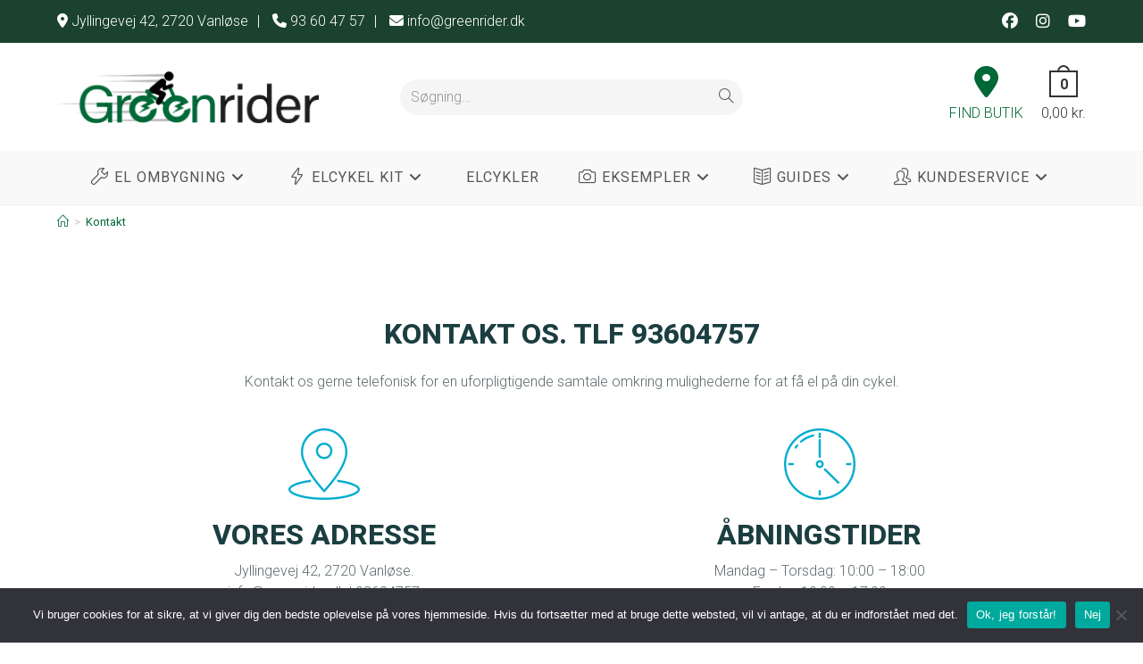

--- FILE ---
content_type: text/html; charset=UTF-8
request_url: https://greenrider.dk/kontakt/
body_size: 26347
content:
<!DOCTYPE html>
<html class="html" lang="da-DK" prefix="og: https://ogp.me/ns#">
<head>
	<meta charset="UTF-8">
	<link rel="profile" href="https://gmpg.org/xfn/11">

	<meta name="viewport" content="width=device-width, initial-scale=1">
<!-- Søgemaskine-optimering af Rank Math - https://rankmath.com/ -->
<title>Kontakt - Greenrider.dk</title>
<meta name="description" content="Kontakt os gerne telefonisk for en uforpligtigende samtale omkring mulighederne for at få el på din cykel."/>
<meta name="robots" content="follow, index, max-snippet:-1, max-video-preview:-1, max-image-preview:large"/>
<link rel="canonical" href="https://greenrider.dk/kontakt/" />
<meta property="og:locale" content="da_DK" />
<meta property="og:type" content="article" />
<meta property="og:title" content="Kontakt - Greenrider.dk" />
<meta property="og:description" content="Kontakt os gerne telefonisk for en uforpligtigende samtale omkring mulighederne for at få el på din cykel." />
<meta property="og:url" content="https://greenrider.dk/kontakt/" />
<meta property="og:site_name" content="greenrider.dk" />
<meta property="og:updated_time" content="2025-02-24T01:33:32+01:00" />
<meta property="og:image" content="https://greenrider.dk/wp-content/uploads/2024/02/Greenrider.dk-Vanloese.jpg" />
<meta property="og:image:secure_url" content="https://greenrider.dk/wp-content/uploads/2024/02/Greenrider.dk-Vanloese.jpg" />
<meta property="og:image:width" content="935" />
<meta property="og:image:height" content="436" />
<meta property="og:image:alt" content="kontakt" />
<meta property="og:image:type" content="image/jpeg" />
<meta property="article:published_time" content="2022-06-11T08:26:01+02:00" />
<meta property="article:modified_time" content="2025-02-24T01:33:32+01:00" />
<meta name="twitter:card" content="summary_large_image" />
<meta name="twitter:title" content="Kontakt - Greenrider.dk" />
<meta name="twitter:description" content="Kontakt os gerne telefonisk for en uforpligtigende samtale omkring mulighederne for at få el på din cykel." />
<meta name="twitter:image" content="https://greenrider.dk/wp-content/uploads/2024/02/Greenrider.dk-Vanloese.jpg" />
<meta name="twitter:label1" content="Tid for at læse" />
<meta name="twitter:data1" content="Mindre end et minut" />
<script type="application/ld+json" class="rank-math-schema">{"@context":"https://schema.org","@graph":[{"@type":"Organization","@id":"https://greenrider.dk/#organization","name":"greenrider.dk","url":"https://greenrider.dk","logo":{"@type":"ImageObject","@id":"https://greenrider.dk/#logo","url":"https://greenrider.dk/wp-content/uploads/2022/05/logo.png","contentUrl":"https://greenrider.dk/wp-content/uploads/2022/05/logo.png","caption":"greenrider.dk","inLanguage":"da-DK","width":"596","height":"120"}},{"@type":"WebSite","@id":"https://greenrider.dk/#website","url":"https://greenrider.dk","name":"greenrider.dk","publisher":{"@id":"https://greenrider.dk/#organization"},"inLanguage":"da-DK"},{"@type":"ImageObject","@id":"https://greenrider.dk/wp-content/uploads/2022/06/0ea75282d7.png","url":"https://greenrider.dk/wp-content/uploads/2022/06/0ea75282d7.png","width":"200","height":"200","inLanguage":"da-DK"},{"@type":"WebPage","@id":"https://greenrider.dk/kontakt/#webpage","url":"https://greenrider.dk/kontakt/","name":"Kontakt - Greenrider.dk","datePublished":"2022-06-11T08:26:01+02:00","dateModified":"2025-02-24T01:33:32+01:00","isPartOf":{"@id":"https://greenrider.dk/#website"},"primaryImageOfPage":{"@id":"https://greenrider.dk/wp-content/uploads/2022/06/0ea75282d7.png"},"inLanguage":"da-DK"},{"@type":"Person","@id":"https://greenrider.dk/author/alf/","name":"Alf Henriksen","url":"https://greenrider.dk/author/alf/","image":{"@type":"ImageObject","@id":"https://secure.gravatar.com/avatar/3d668e0f3cd736d782d708d398e9de5b41cb892146f43ec48f847edc10192197?s=96&amp;d=mm&amp;r=g","url":"https://secure.gravatar.com/avatar/3d668e0f3cd736d782d708d398e9de5b41cb892146f43ec48f847edc10192197?s=96&amp;d=mm&amp;r=g","caption":"Alf Henriksen","inLanguage":"da-DK"},"worksFor":{"@id":"https://greenrider.dk/#organization"}},{"@type":"Article","headline":"Kontakt - Greenrider.dk","keywords":"kontakt","datePublished":"2022-06-11T08:26:01+02:00","dateModified":"2025-02-24T01:33:32+01:00","author":{"@id":"https://greenrider.dk/author/alf/","name":"Alf Henriksen"},"publisher":{"@id":"https://greenrider.dk/#organization"},"description":"Kontakt os gerne telefonisk for en uforpligtigende samtale omkring mulighederne for at f\u00e5 el p\u00e5 din cykel.","name":"Kontakt - Greenrider.dk","@id":"https://greenrider.dk/kontakt/#richSnippet","isPartOf":{"@id":"https://greenrider.dk/kontakt/#webpage"},"image":{"@id":"https://greenrider.dk/wp-content/uploads/2022/06/0ea75282d7.png"},"inLanguage":"da-DK","mainEntityOfPage":{"@id":"https://greenrider.dk/kontakt/#webpage"}}]}</script>
<!-- /Rank Math WordPress SEO plugin -->

<link rel='dns-prefetch' href='//www.googletagmanager.com' />
<link rel='dns-prefetch' href='//capi-automation.s3.us-east-2.amazonaws.com' />
<link rel='dns-prefetch' href='//fonts.googleapis.com' />
<link rel="alternate" type="application/rss+xml" title="greenrider.dk &raquo; Feed" href="https://greenrider.dk/feed/" />
<link rel="alternate" type="application/rss+xml" title="greenrider.dk &raquo;-kommentar-feed" href="https://greenrider.dk/comments/feed/" />
<link rel="alternate" title="oEmbed (JSON)" type="application/json+oembed" href="https://greenrider.dk/wp-json/oembed/1.0/embed?url=https%3A%2F%2Fgreenrider.dk%2Fkontakt%2F" />
<link rel="alternate" title="oEmbed (XML)" type="text/xml+oembed" href="https://greenrider.dk/wp-json/oembed/1.0/embed?url=https%3A%2F%2Fgreenrider.dk%2Fkontakt%2F&#038;format=xml" />
<style id='wp-img-auto-sizes-contain-inline-css'>
img:is([sizes=auto i],[sizes^="auto," i]){contain-intrinsic-size:3000px 1500px}
/*# sourceURL=wp-img-auto-sizes-contain-inline-css */
</style>
<link rel='stylesheet' id='wooco-blocks-css' href='https://greenrider.dk/wp-content/plugins/wpc-composite-products/assets/css/blocks.css?ver=7.6.7' media='all' />
<link rel='stylesheet' id='shipmondo-service-point-selector-block-style-css' href='https://greenrider.dk/wp-content/plugins/pakkelabels-for-woocommerce/public/build/blocks/service-point-selector/style-view.css?ver=4ffe73d575440c93dfc0' media='all' />
<style id='wp-emoji-styles-inline-css'>

	img.wp-smiley, img.emoji {
		display: inline !important;
		border: none !important;
		box-shadow: none !important;
		height: 1em !important;
		width: 1em !important;
		margin: 0 0.07em !important;
		vertical-align: -0.1em !important;
		background: none !important;
		padding: 0 !important;
	}
/*# sourceURL=wp-emoji-styles-inline-css */
</style>
<style id='wp-block-library-inline-css'>
:root{--wp-block-synced-color:#7a00df;--wp-block-synced-color--rgb:122,0,223;--wp-bound-block-color:var(--wp-block-synced-color);--wp-editor-canvas-background:#ddd;--wp-admin-theme-color:#007cba;--wp-admin-theme-color--rgb:0,124,186;--wp-admin-theme-color-darker-10:#006ba1;--wp-admin-theme-color-darker-10--rgb:0,107,160.5;--wp-admin-theme-color-darker-20:#005a87;--wp-admin-theme-color-darker-20--rgb:0,90,135;--wp-admin-border-width-focus:2px}@media (min-resolution:192dpi){:root{--wp-admin-border-width-focus:1.5px}}.wp-element-button{cursor:pointer}:root .has-very-light-gray-background-color{background-color:#eee}:root .has-very-dark-gray-background-color{background-color:#313131}:root .has-very-light-gray-color{color:#eee}:root .has-very-dark-gray-color{color:#313131}:root .has-vivid-green-cyan-to-vivid-cyan-blue-gradient-background{background:linear-gradient(135deg,#00d084,#0693e3)}:root .has-purple-crush-gradient-background{background:linear-gradient(135deg,#34e2e4,#4721fb 50%,#ab1dfe)}:root .has-hazy-dawn-gradient-background{background:linear-gradient(135deg,#faaca8,#dad0ec)}:root .has-subdued-olive-gradient-background{background:linear-gradient(135deg,#fafae1,#67a671)}:root .has-atomic-cream-gradient-background{background:linear-gradient(135deg,#fdd79a,#004a59)}:root .has-nightshade-gradient-background{background:linear-gradient(135deg,#330968,#31cdcf)}:root .has-midnight-gradient-background{background:linear-gradient(135deg,#020381,#2874fc)}:root{--wp--preset--font-size--normal:16px;--wp--preset--font-size--huge:42px}.has-regular-font-size{font-size:1em}.has-larger-font-size{font-size:2.625em}.has-normal-font-size{font-size:var(--wp--preset--font-size--normal)}.has-huge-font-size{font-size:var(--wp--preset--font-size--huge)}.has-text-align-center{text-align:center}.has-text-align-left{text-align:left}.has-text-align-right{text-align:right}.has-fit-text{white-space:nowrap!important}#end-resizable-editor-section{display:none}.aligncenter{clear:both}.items-justified-left{justify-content:flex-start}.items-justified-center{justify-content:center}.items-justified-right{justify-content:flex-end}.items-justified-space-between{justify-content:space-between}.screen-reader-text{border:0;clip-path:inset(50%);height:1px;margin:-1px;overflow:hidden;padding:0;position:absolute;width:1px;word-wrap:normal!important}.screen-reader-text:focus{background-color:#ddd;clip-path:none;color:#444;display:block;font-size:1em;height:auto;left:5px;line-height:normal;padding:15px 23px 14px;text-decoration:none;top:5px;width:auto;z-index:100000}html :where(.has-border-color){border-style:solid}html :where([style*=border-top-color]){border-top-style:solid}html :where([style*=border-right-color]){border-right-style:solid}html :where([style*=border-bottom-color]){border-bottom-style:solid}html :where([style*=border-left-color]){border-left-style:solid}html :where([style*=border-width]){border-style:solid}html :where([style*=border-top-width]){border-top-style:solid}html :where([style*=border-right-width]){border-right-style:solid}html :where([style*=border-bottom-width]){border-bottom-style:solid}html :where([style*=border-left-width]){border-left-style:solid}html :where(img[class*=wp-image-]){height:auto;max-width:100%}:where(figure){margin:0 0 1em}html :where(.is-position-sticky){--wp-admin--admin-bar--position-offset:var(--wp-admin--admin-bar--height,0px)}@media screen and (max-width:600px){html :where(.is-position-sticky){--wp-admin--admin-bar--position-offset:0px}}

/*# sourceURL=wp-block-library-inline-css */
</style><style id='wp-block-heading-inline-css'>
h1:where(.wp-block-heading).has-background,h2:where(.wp-block-heading).has-background,h3:where(.wp-block-heading).has-background,h4:where(.wp-block-heading).has-background,h5:where(.wp-block-heading).has-background,h6:where(.wp-block-heading).has-background{padding:1.25em 2.375em}h1.has-text-align-left[style*=writing-mode]:where([style*=vertical-lr]),h1.has-text-align-right[style*=writing-mode]:where([style*=vertical-rl]),h2.has-text-align-left[style*=writing-mode]:where([style*=vertical-lr]),h2.has-text-align-right[style*=writing-mode]:where([style*=vertical-rl]),h3.has-text-align-left[style*=writing-mode]:where([style*=vertical-lr]),h3.has-text-align-right[style*=writing-mode]:where([style*=vertical-rl]),h4.has-text-align-left[style*=writing-mode]:where([style*=vertical-lr]),h4.has-text-align-right[style*=writing-mode]:where([style*=vertical-rl]),h5.has-text-align-left[style*=writing-mode]:where([style*=vertical-lr]),h5.has-text-align-right[style*=writing-mode]:where([style*=vertical-rl]),h6.has-text-align-left[style*=writing-mode]:where([style*=vertical-lr]),h6.has-text-align-right[style*=writing-mode]:where([style*=vertical-rl]){rotate:180deg}
/*# sourceURL=https://greenrider.dk/wp-includes/blocks/heading/style.min.css */
</style>
<style id='wp-block-paragraph-inline-css'>
.is-small-text{font-size:.875em}.is-regular-text{font-size:1em}.is-large-text{font-size:2.25em}.is-larger-text{font-size:3em}.has-drop-cap:not(:focus):first-letter{float:left;font-size:8.4em;font-style:normal;font-weight:100;line-height:.68;margin:.05em .1em 0 0;text-transform:uppercase}body.rtl .has-drop-cap:not(:focus):first-letter{float:none;margin-left:.1em}p.has-drop-cap.has-background{overflow:hidden}:root :where(p.has-background){padding:1.25em 2.375em}:where(p.has-text-color:not(.has-link-color)) a{color:inherit}p.has-text-align-left[style*="writing-mode:vertical-lr"],p.has-text-align-right[style*="writing-mode:vertical-rl"]{rotate:180deg}
/*# sourceURL=https://greenrider.dk/wp-includes/blocks/paragraph/style.min.css */
</style>
<link rel='stylesheet' id='wc-blocks-style-css' href='https://greenrider.dk/wp-content/plugins/woocommerce/assets/client/blocks/wc-blocks.css?ver=wc-10.4.3' media='all' />
<style id='global-styles-inline-css'>
:root{--wp--preset--aspect-ratio--square: 1;--wp--preset--aspect-ratio--4-3: 4/3;--wp--preset--aspect-ratio--3-4: 3/4;--wp--preset--aspect-ratio--3-2: 3/2;--wp--preset--aspect-ratio--2-3: 2/3;--wp--preset--aspect-ratio--16-9: 16/9;--wp--preset--aspect-ratio--9-16: 9/16;--wp--preset--color--black: #000000;--wp--preset--color--cyan-bluish-gray: #abb8c3;--wp--preset--color--white: #ffffff;--wp--preset--color--pale-pink: #f78da7;--wp--preset--color--vivid-red: #cf2e2e;--wp--preset--color--luminous-vivid-orange: #ff6900;--wp--preset--color--luminous-vivid-amber: #fcb900;--wp--preset--color--light-green-cyan: #7bdcb5;--wp--preset--color--vivid-green-cyan: #00d084;--wp--preset--color--pale-cyan-blue: #8ed1fc;--wp--preset--color--vivid-cyan-blue: #0693e3;--wp--preset--color--vivid-purple: #9b51e0;--wp--preset--gradient--vivid-cyan-blue-to-vivid-purple: linear-gradient(135deg,rgb(6,147,227) 0%,rgb(155,81,224) 100%);--wp--preset--gradient--light-green-cyan-to-vivid-green-cyan: linear-gradient(135deg,rgb(122,220,180) 0%,rgb(0,208,130) 100%);--wp--preset--gradient--luminous-vivid-amber-to-luminous-vivid-orange: linear-gradient(135deg,rgb(252,185,0) 0%,rgb(255,105,0) 100%);--wp--preset--gradient--luminous-vivid-orange-to-vivid-red: linear-gradient(135deg,rgb(255,105,0) 0%,rgb(207,46,46) 100%);--wp--preset--gradient--very-light-gray-to-cyan-bluish-gray: linear-gradient(135deg,rgb(238,238,238) 0%,rgb(169,184,195) 100%);--wp--preset--gradient--cool-to-warm-spectrum: linear-gradient(135deg,rgb(74,234,220) 0%,rgb(151,120,209) 20%,rgb(207,42,186) 40%,rgb(238,44,130) 60%,rgb(251,105,98) 80%,rgb(254,248,76) 100%);--wp--preset--gradient--blush-light-purple: linear-gradient(135deg,rgb(255,206,236) 0%,rgb(152,150,240) 100%);--wp--preset--gradient--blush-bordeaux: linear-gradient(135deg,rgb(254,205,165) 0%,rgb(254,45,45) 50%,rgb(107,0,62) 100%);--wp--preset--gradient--luminous-dusk: linear-gradient(135deg,rgb(255,203,112) 0%,rgb(199,81,192) 50%,rgb(65,88,208) 100%);--wp--preset--gradient--pale-ocean: linear-gradient(135deg,rgb(255,245,203) 0%,rgb(182,227,212) 50%,rgb(51,167,181) 100%);--wp--preset--gradient--electric-grass: linear-gradient(135deg,rgb(202,248,128) 0%,rgb(113,206,126) 100%);--wp--preset--gradient--midnight: linear-gradient(135deg,rgb(2,3,129) 0%,rgb(40,116,252) 100%);--wp--preset--font-size--small: 13px;--wp--preset--font-size--medium: 20px;--wp--preset--font-size--large: 36px;--wp--preset--font-size--x-large: 42px;--wp--preset--spacing--20: 0.44rem;--wp--preset--spacing--30: 0.67rem;--wp--preset--spacing--40: 1rem;--wp--preset--spacing--50: 1.5rem;--wp--preset--spacing--60: 2.25rem;--wp--preset--spacing--70: 3.38rem;--wp--preset--spacing--80: 5.06rem;--wp--preset--shadow--natural: 6px 6px 9px rgba(0, 0, 0, 0.2);--wp--preset--shadow--deep: 12px 12px 50px rgba(0, 0, 0, 0.4);--wp--preset--shadow--sharp: 6px 6px 0px rgba(0, 0, 0, 0.2);--wp--preset--shadow--outlined: 6px 6px 0px -3px rgb(255, 255, 255), 6px 6px rgb(0, 0, 0);--wp--preset--shadow--crisp: 6px 6px 0px rgb(0, 0, 0);}:where(.is-layout-flex){gap: 0.5em;}:where(.is-layout-grid){gap: 0.5em;}body .is-layout-flex{display: flex;}.is-layout-flex{flex-wrap: wrap;align-items: center;}.is-layout-flex > :is(*, div){margin: 0;}body .is-layout-grid{display: grid;}.is-layout-grid > :is(*, div){margin: 0;}:where(.wp-block-columns.is-layout-flex){gap: 2em;}:where(.wp-block-columns.is-layout-grid){gap: 2em;}:where(.wp-block-post-template.is-layout-flex){gap: 1.25em;}:where(.wp-block-post-template.is-layout-grid){gap: 1.25em;}.has-black-color{color: var(--wp--preset--color--black) !important;}.has-cyan-bluish-gray-color{color: var(--wp--preset--color--cyan-bluish-gray) !important;}.has-white-color{color: var(--wp--preset--color--white) !important;}.has-pale-pink-color{color: var(--wp--preset--color--pale-pink) !important;}.has-vivid-red-color{color: var(--wp--preset--color--vivid-red) !important;}.has-luminous-vivid-orange-color{color: var(--wp--preset--color--luminous-vivid-orange) !important;}.has-luminous-vivid-amber-color{color: var(--wp--preset--color--luminous-vivid-amber) !important;}.has-light-green-cyan-color{color: var(--wp--preset--color--light-green-cyan) !important;}.has-vivid-green-cyan-color{color: var(--wp--preset--color--vivid-green-cyan) !important;}.has-pale-cyan-blue-color{color: var(--wp--preset--color--pale-cyan-blue) !important;}.has-vivid-cyan-blue-color{color: var(--wp--preset--color--vivid-cyan-blue) !important;}.has-vivid-purple-color{color: var(--wp--preset--color--vivid-purple) !important;}.has-black-background-color{background-color: var(--wp--preset--color--black) !important;}.has-cyan-bluish-gray-background-color{background-color: var(--wp--preset--color--cyan-bluish-gray) !important;}.has-white-background-color{background-color: var(--wp--preset--color--white) !important;}.has-pale-pink-background-color{background-color: var(--wp--preset--color--pale-pink) !important;}.has-vivid-red-background-color{background-color: var(--wp--preset--color--vivid-red) !important;}.has-luminous-vivid-orange-background-color{background-color: var(--wp--preset--color--luminous-vivid-orange) !important;}.has-luminous-vivid-amber-background-color{background-color: var(--wp--preset--color--luminous-vivid-amber) !important;}.has-light-green-cyan-background-color{background-color: var(--wp--preset--color--light-green-cyan) !important;}.has-vivid-green-cyan-background-color{background-color: var(--wp--preset--color--vivid-green-cyan) !important;}.has-pale-cyan-blue-background-color{background-color: var(--wp--preset--color--pale-cyan-blue) !important;}.has-vivid-cyan-blue-background-color{background-color: var(--wp--preset--color--vivid-cyan-blue) !important;}.has-vivid-purple-background-color{background-color: var(--wp--preset--color--vivid-purple) !important;}.has-black-border-color{border-color: var(--wp--preset--color--black) !important;}.has-cyan-bluish-gray-border-color{border-color: var(--wp--preset--color--cyan-bluish-gray) !important;}.has-white-border-color{border-color: var(--wp--preset--color--white) !important;}.has-pale-pink-border-color{border-color: var(--wp--preset--color--pale-pink) !important;}.has-vivid-red-border-color{border-color: var(--wp--preset--color--vivid-red) !important;}.has-luminous-vivid-orange-border-color{border-color: var(--wp--preset--color--luminous-vivid-orange) !important;}.has-luminous-vivid-amber-border-color{border-color: var(--wp--preset--color--luminous-vivid-amber) !important;}.has-light-green-cyan-border-color{border-color: var(--wp--preset--color--light-green-cyan) !important;}.has-vivid-green-cyan-border-color{border-color: var(--wp--preset--color--vivid-green-cyan) !important;}.has-pale-cyan-blue-border-color{border-color: var(--wp--preset--color--pale-cyan-blue) !important;}.has-vivid-cyan-blue-border-color{border-color: var(--wp--preset--color--vivid-cyan-blue) !important;}.has-vivid-purple-border-color{border-color: var(--wp--preset--color--vivid-purple) !important;}.has-vivid-cyan-blue-to-vivid-purple-gradient-background{background: var(--wp--preset--gradient--vivid-cyan-blue-to-vivid-purple) !important;}.has-light-green-cyan-to-vivid-green-cyan-gradient-background{background: var(--wp--preset--gradient--light-green-cyan-to-vivid-green-cyan) !important;}.has-luminous-vivid-amber-to-luminous-vivid-orange-gradient-background{background: var(--wp--preset--gradient--luminous-vivid-amber-to-luminous-vivid-orange) !important;}.has-luminous-vivid-orange-to-vivid-red-gradient-background{background: var(--wp--preset--gradient--luminous-vivid-orange-to-vivid-red) !important;}.has-very-light-gray-to-cyan-bluish-gray-gradient-background{background: var(--wp--preset--gradient--very-light-gray-to-cyan-bluish-gray) !important;}.has-cool-to-warm-spectrum-gradient-background{background: var(--wp--preset--gradient--cool-to-warm-spectrum) !important;}.has-blush-light-purple-gradient-background{background: var(--wp--preset--gradient--blush-light-purple) !important;}.has-blush-bordeaux-gradient-background{background: var(--wp--preset--gradient--blush-bordeaux) !important;}.has-luminous-dusk-gradient-background{background: var(--wp--preset--gradient--luminous-dusk) !important;}.has-pale-ocean-gradient-background{background: var(--wp--preset--gradient--pale-ocean) !important;}.has-electric-grass-gradient-background{background: var(--wp--preset--gradient--electric-grass) !important;}.has-midnight-gradient-background{background: var(--wp--preset--gradient--midnight) !important;}.has-small-font-size{font-size: var(--wp--preset--font-size--small) !important;}.has-medium-font-size{font-size: var(--wp--preset--font-size--medium) !important;}.has-large-font-size{font-size: var(--wp--preset--font-size--large) !important;}.has-x-large-font-size{font-size: var(--wp--preset--font-size--x-large) !important;}
/*# sourceURL=global-styles-inline-css */
</style>

<style id='classic-theme-styles-inline-css'>
/*! This file is auto-generated */
.wp-block-button__link{color:#fff;background-color:#32373c;border-radius:9999px;box-shadow:none;text-decoration:none;padding:calc(.667em + 2px) calc(1.333em + 2px);font-size:1.125em}.wp-block-file__button{background:#32373c;color:#fff;text-decoration:none}
/*# sourceURL=/wp-includes/css/classic-themes.min.css */
</style>
<link rel='stylesheet' id='wpness-grid-css' href='https://greenrider.dk/wp-content/plugins/gutentor/assets/library/wpness-grid/wpness-grid.css?ver=1.0.0' media='all' />
<link rel='stylesheet' id='animate-css' href='https://greenrider.dk/wp-content/plugins/gutentor/assets/library/animatecss/animate.min.css?ver=3.7.2' media='all' />
<link rel='stylesheet' id='wp-components-css' href='https://greenrider.dk/wp-includes/css/dist/components/style.min.css?ver=6.9' media='all' />
<link rel='stylesheet' id='wp-preferences-css' href='https://greenrider.dk/wp-includes/css/dist/preferences/style.min.css?ver=6.9' media='all' />
<link rel='stylesheet' id='wp-block-editor-css' href='https://greenrider.dk/wp-includes/css/dist/block-editor/style.min.css?ver=6.9' media='all' />
<link rel='stylesheet' id='wp-reusable-blocks-css' href='https://greenrider.dk/wp-includes/css/dist/reusable-blocks/style.min.css?ver=6.9' media='all' />
<link rel='stylesheet' id='wp-patterns-css' href='https://greenrider.dk/wp-includes/css/dist/patterns/style.min.css?ver=6.9' media='all' />
<link rel='stylesheet' id='wp-editor-css' href='https://greenrider.dk/wp-includes/css/dist/editor/style.min.css?ver=6.9' media='all' />
<link rel='stylesheet' id='gutentor-css' href='https://greenrider.dk/wp-content/plugins/gutentor/dist/blocks.style.build.css?ver=3.5.4' media='all' />
<link rel='stylesheet' id='cookie-notice-front-css' href='https://greenrider.dk/wp-content/plugins/cookie-notice/css/front.min.css?ver=2.5.11' media='all' />
<style id='woocommerce-inline-inline-css'>
.woocommerce form .form-row .required { visibility: visible; }
/*# sourceURL=woocommerce-inline-inline-css */
</style>
<link rel='stylesheet' id='wooco-frontend-css' href='https://greenrider.dk/wp-content/plugins/wpc-composite-products/assets/css/frontend.css?ver=7.6.7' media='all' />
<link rel='stylesheet' id='yith_wcbm_badge_style-css' href='https://greenrider.dk/wp-content/plugins/yith-woocommerce-badges-management/assets/css/frontend.css?ver=3.21.0' media='all' />
<style id='yith_wcbm_badge_style-inline-css'>
.yith-wcbm-badge.yith-wcbm-badge-text.yith-wcbm-badge-1833 {
				top: 0; left: 0; 
				
				-ms-transform: ; 
				-webkit-transform: ; 
				transform: ;
				padding: 0px 0px 0px 0px;
				background-color:#006837; border-radius: 0px 0px 25px 0px; width:120px; height:50px;
			}.yith-wcbm-badge.yith-wcbm-badge-text.yith-wcbm-badge-1895 {
				top: 0; left: 0; 
				
				-ms-transform: ; 
				-webkit-transform: ; 
				transform: ;
				padding: 0px 0px 0px 5px;
				background-color:#000000; border-radius: 0px 0px 0px 0px; width:150px; height:30px;
			}.yith-wcbm-badge.yith-wcbm-badge-text.yith-wcbm-badge-1894 {
				top: 0; left: 0; 
				
				-ms-transform: ; 
				-webkit-transform: ; 
				transform: ;
				padding: 0px 0px 0px 5px;
				background-color:#000000; border-radius: 0px 0px 0px 0px; width:170px; height:30px;
			}.yith-wcbm-badge.yith-wcbm-badge-text.yith-wcbm-badge-1834 {
				top: 0; left: 0; 
				
				-ms-transform: ; 
				-webkit-transform: ; 
				transform: ;
				padding: 0px 0px 0px 0px;
				background-color:#fbcd03; border-radius: 0px 0px 25px 0px; width:120px; height:45px;
			}.yith-wcbm-badge.yith-wcbm-badge-text.yith-wcbm-badge-1862 {
				top: 0; left: 0; 
				
				-ms-transform: ; 
				-webkit-transform: ; 
				transform: ;
				padding: 0px 0px 0px 0px;
				background-color:#fbcd03; border-radius: 0px 0px 25px 0px; width:120px; height:44px;
			}.yith-wcbm-badge.yith-wcbm-badge-text.yith-wcbm-badge-1832 {
				top: 0; left: 0; 
				
				-ms-transform: ; 
				-webkit-transform: ; 
				transform: ;
				padding: 0px 0px 0px 0px;
				background-color:#006837; border-radius: 0px 0px 25px 0px; width:120px; height:50px;
			}.yith-wcbm-badge.yith-wcbm-badge-text.yith-wcbm-badge-1893 {
				top: 0; left: 0; 
				
				-ms-transform: ; 
				-webkit-transform: ; 
				transform: ;
				padding: 0px 0px 0px 5px;
				background-color:#000000; border-radius: 0px 0px 0px 0px; width:170px; height:50px;
			}
/*# sourceURL=yith_wcbm_badge_style-inline-css */
</style>
<link rel='stylesheet' id='yith-gfont-open-sans-css' href='https://greenrider.dk/wp-content/plugins/yith-woocommerce-badges-management/assets/fonts/open-sans/style.css?ver=3.21.0' media='all' />
<link rel='stylesheet' id='oceanwp-style-css' href='https://greenrider.dk/wp-content/themes/oceanwp/assets/css/style.min.css?ver=1.0' media='all' />
<link rel='stylesheet' id='child-style-css' href='https://greenrider.dk/wp-content/themes/oceanwp-child-theme-master/style.css?ver=6.9' media='all' />
<link rel='stylesheet' id='oceanwp-woo-mini-cart-css' href='https://greenrider.dk/wp-content/themes/oceanwp/assets/css/woo/woo-mini-cart.min.css?ver=6.9' media='all' />
<link rel='stylesheet' id='font-awesome-css' href='https://greenrider.dk/wp-content/themes/oceanwp/assets/fonts/fontawesome/css/all.min.css?ver=6.7.2' media='all' />
<style id='font-awesome-inline-css'>
[data-font="FontAwesome"]:before {font-family: 'FontAwesome' !important;content: attr(data-icon) !important;speak: none !important;font-weight: normal !important;font-variant: normal !important;text-transform: none !important;line-height: 1 !important;font-style: normal !important;-webkit-font-smoothing: antialiased !important;-moz-osx-font-smoothing: grayscale !important;}
/*# sourceURL=font-awesome-inline-css */
</style>
<link rel='stylesheet' id='simple-line-icons-css' href='https://greenrider.dk/wp-content/themes/oceanwp/assets/css/third/simple-line-icons.min.css?ver=2.4.0' media='all' />
<link rel='stylesheet' id='oceanwp-google-font-roboto-css' href='//fonts.googleapis.com/css?family=Roboto%3A100%2C200%2C300%2C400%2C500%2C600%2C700%2C800%2C900%2C100i%2C200i%2C300i%2C400i%2C500i%2C600i%2C700i%2C800i%2C900i&#038;subset=latin&#038;display=swap&#038;ver=6.9' media='all' />
<link rel='stylesheet' id='oceanwp-woocommerce-css' href='https://greenrider.dk/wp-content/themes/oceanwp/assets/css/woo/woocommerce.min.css?ver=6.9' media='all' />
<link rel='stylesheet' id='oceanwp-woo-star-font-css' href='https://greenrider.dk/wp-content/themes/oceanwp/assets/css/woo/woo-star-font.min.css?ver=6.9' media='all' />
<link rel='stylesheet' id='oceanwp-woo-quick-view-css' href='https://greenrider.dk/wp-content/themes/oceanwp/assets/css/woo/woo-quick-view.min.css?ver=6.9' media='all' />
<link rel='stylesheet' id='oe-widgets-style-css' href='https://greenrider.dk/wp-content/plugins/ocean-extra/assets/css/widgets.css?ver=6.9' media='all' />
<script type="text/template" id="tmpl-variation-template">
	<div class="woocommerce-variation-description">{{{ data.variation.variation_description }}}</div>
	<div class="woocommerce-variation-price">{{{ data.variation.price_html }}}</div>
	<div class="woocommerce-variation-availability">{{{ data.variation.availability_html }}}</div>
</script>
<script type="text/template" id="tmpl-unavailable-variation-template">
	<p role="alert">Beklager, denne vare er ikke tilgængelig. Vælg venligst en anden kombination.</p>
</script>
<script id="woocommerce-google-analytics-integration-gtag-js-after">
/* Google Analytics for WooCommerce (gtag.js) */
					window.dataLayer = window.dataLayer || [];
					function gtag(){dataLayer.push(arguments);}
					// Set up default consent state.
					for ( const mode of [{"analytics_storage":"denied","ad_storage":"denied","ad_user_data":"denied","ad_personalization":"denied","region":["AT","BE","BG","HR","CY","CZ","DK","EE","FI","FR","DE","GR","HU","IS","IE","IT","LV","LI","LT","LU","MT","NL","NO","PL","PT","RO","SK","SI","ES","SE","GB","CH"]}] || [] ) {
						gtag( "consent", "default", { "wait_for_update": 500, ...mode } );
					}
					gtag("js", new Date());
					gtag("set", "developer_id.dOGY3NW", true);
					gtag("config", "G-2C2138RNE3", {"track_404":true,"allow_google_signals":true,"logged_in":false,"linker":{"domains":[],"allow_incoming":false},"custom_map":{"dimension1":"logged_in"}});
//# sourceURL=woocommerce-google-analytics-integration-gtag-js-after
</script>
<script src="https://greenrider.dk/wp-includes/js/jquery/jquery.min.js?ver=3.7.1" id="jquery-core-js"></script>
<script src="https://greenrider.dk/wp-includes/js/jquery/jquery-migrate.min.js?ver=3.4.1" id="jquery-migrate-js"></script>
<script id="cookie-notice-front-js-before">
var cnArgs = {"ajaxUrl":"https:\/\/greenrider.dk\/wp-admin\/admin-ajax.php","nonce":"966e792bd9","hideEffect":"fade","position":"bottom","onScroll":false,"onScrollOffset":100,"onClick":false,"cookieName":"cookie_notice_accepted","cookieTime":2592000,"cookieTimeRejected":2592000,"globalCookie":false,"redirection":false,"cache":false,"revokeCookies":false,"revokeCookiesOpt":"automatic"};

//# sourceURL=cookie-notice-front-js-before
</script>
<script src="https://greenrider.dk/wp-content/plugins/cookie-notice/js/front.min.js?ver=2.5.11" id="cookie-notice-front-js"></script>
<script src="https://greenrider.dk/wp-content/plugins/woocommerce/assets/js/jquery-blockui/jquery.blockUI.min.js?ver=2.7.0-wc.10.4.3" id="wc-jquery-blockui-js" defer data-wp-strategy="defer"></script>
<script id="wc-add-to-cart-js-extra">
var wc_add_to_cart_params = {"ajax_url":"/wp-admin/admin-ajax.php","wc_ajax_url":"/?wc-ajax=%%endpoint%%","i18n_view_cart":"Se kurv","cart_url":"https://greenrider.dk/kurv/","is_cart":"","cart_redirect_after_add":"no"};
//# sourceURL=wc-add-to-cart-js-extra
</script>
<script src="https://greenrider.dk/wp-content/plugins/woocommerce/assets/js/frontend/add-to-cart.min.js?ver=10.4.3" id="wc-add-to-cart-js" defer data-wp-strategy="defer"></script>
<script src="https://greenrider.dk/wp-content/plugins/woocommerce/assets/js/js-cookie/js.cookie.min.js?ver=2.1.4-wc.10.4.3" id="wc-js-cookie-js" defer data-wp-strategy="defer"></script>
<script id="woocommerce-js-extra">
var woocommerce_params = {"ajax_url":"/wp-admin/admin-ajax.php","wc_ajax_url":"/?wc-ajax=%%endpoint%%","i18n_password_show":"Vis adgangskode","i18n_password_hide":"Skjul adgangskode"};
//# sourceURL=woocommerce-js-extra
</script>
<script src="https://greenrider.dk/wp-content/plugins/woocommerce/assets/js/frontend/woocommerce.min.js?ver=10.4.3" id="woocommerce-js" defer data-wp-strategy="defer"></script>
<script src="https://greenrider.dk/wp-includes/js/underscore.min.js?ver=1.13.7" id="underscore-js"></script>
<script id="wp-util-js-extra">
var _wpUtilSettings = {"ajax":{"url":"/wp-admin/admin-ajax.php"}};
//# sourceURL=wp-util-js-extra
</script>
<script src="https://greenrider.dk/wp-includes/js/wp-util.min.js?ver=6.9" id="wp-util-js"></script>
<script id="wc-add-to-cart-variation-js-extra">
var wc_add_to_cart_variation_params = {"wc_ajax_url":"/?wc-ajax=%%endpoint%%","i18n_no_matching_variations_text":"Der er desv\u00e6rre ingen varer, der matchede dit valg. V\u00e6lg venligst en anden kombination.","i18n_make_a_selection_text":"V\u00e6lg venligst nogle af varens muligheder inden du tilf\u00f8jer denne vare til din kurv.","i18n_unavailable_text":"Beklager, denne vare er ikke tilg\u00e6ngelig. V\u00e6lg venligst en anden kombination.","i18n_reset_alert_text":"Dit valg er blevet nulstillet. V\u00e6lg venligst nogle varemuligheder, f\u00f8r du l\u00e6gger denne vare i din kurv."};
//# sourceURL=wc-add-to-cart-variation-js-extra
</script>
<script src="https://greenrider.dk/wp-content/plugins/woocommerce/assets/js/frontend/add-to-cart-variation.min.js?ver=10.4.3" id="wc-add-to-cart-variation-js" defer data-wp-strategy="defer"></script>
<script src="https://greenrider.dk/wp-content/plugins/woocommerce/assets/js/flexslider/jquery.flexslider.min.js?ver=2.7.2-wc.10.4.3" id="wc-flexslider-js" defer data-wp-strategy="defer"></script>
<script id="wc-cart-fragments-js-extra">
var wc_cart_fragments_params = {"ajax_url":"/wp-admin/admin-ajax.php","wc_ajax_url":"/?wc-ajax=%%endpoint%%","cart_hash_key":"wc_cart_hash_916a02a0469019959f1770a62cfa4e50","fragment_name":"wc_fragments_916a02a0469019959f1770a62cfa4e50","request_timeout":"5000"};
//# sourceURL=wc-cart-fragments-js-extra
</script>
<script src="https://greenrider.dk/wp-content/plugins/woocommerce/assets/js/frontend/cart-fragments.min.js?ver=10.4.3" id="wc-cart-fragments-js" defer data-wp-strategy="defer"></script>
<link rel="https://api.w.org/" href="https://greenrider.dk/wp-json/" /><link rel="alternate" title="JSON" type="application/json" href="https://greenrider.dk/wp-json/wp/v2/pages/418" /><link rel="EditURI" type="application/rsd+xml" title="RSD" href="https://greenrider.dk/xmlrpc.php?rsd" />
<meta name="generator" content="WordPress 6.9" />
<link rel='shortlink' href='https://greenrider.dk/?p=418' />
<script type="application/ld+json">
{
   "@context": "http://schema.org",
  "@type": "Product",
  "name": "Greenrider.dk",
  "aggregateRating": {
    "@type": "AggregateRating",
    "ratingValue": "4.7",
    "reviewCount": "94"
  }
}
</script><!-- Analytics by WP Statistics - https://wp-statistics.com -->
	<noscript><style>.woocommerce-product-gallery{ opacity: 1 !important; }</style></noscript>
	
<!-- Meta Pixel Code -->
<script type='text/javascript'>
!function(f,b,e,v,n,t,s){if(f.fbq)return;n=f.fbq=function(){n.callMethod?
n.callMethod.apply(n,arguments):n.queue.push(arguments)};if(!f._fbq)f._fbq=n;
n.push=n;n.loaded=!0;n.version='2.0';n.queue=[];t=b.createElement(e);t.async=!0;
t.src=v;s=b.getElementsByTagName(e)[0];s.parentNode.insertBefore(t,s)}(window,
document,'script','https://connect.facebook.net/en_US/fbevents.js');
</script>
<!-- End Meta Pixel Code -->
<script type='text/javascript'>var url = window.location.origin + '?ob=open-bridge';
            fbq('set', 'openbridge', '633396705211134', url);
fbq('init', '633396705211134', {}, {
    "agent": "wordpress-6.9-4.1.5"
})</script><script type='text/javascript'>
    fbq('track', 'PageView', []);
  </script>			<script  type="text/javascript">
				!function(f,b,e,v,n,t,s){if(f.fbq)return;n=f.fbq=function(){n.callMethod?
					n.callMethod.apply(n,arguments):n.queue.push(arguments)};if(!f._fbq)f._fbq=n;
					n.push=n;n.loaded=!0;n.version='2.0';n.queue=[];t=b.createElement(e);t.async=!0;
					t.src=v;s=b.getElementsByTagName(e)[0];s.parentNode.insertBefore(t,s)}(window,
					document,'script','https://connect.facebook.net/en_US/fbevents.js');
			</script>
			<!-- WooCommerce Facebook Integration Begin -->
			<script  type="text/javascript">

				fbq('init', '633396705211134', {}, {
    "agent": "woocommerce_0-10.4.3-3.5.15"
});

				document.addEventListener( 'DOMContentLoaded', function() {
					// Insert placeholder for events injected when a product is added to the cart through AJAX.
					document.body.insertAdjacentHTML( 'beforeend', '<div class=\"wc-facebook-pixel-event-placeholder\"></div>' );
				}, false );

			</script>
			<!-- WooCommerce Facebook Integration End -->
			<meta name="google-site-verification" content="Gm7A0SCPLrO0_HMqAoOI1gXS-9MoZz9KjfPySTOvAgU" />
<link rel="icon" href="https://greenrider.dk/wp-content/uploads/2022/05/Favicon.jpg" sizes="32x32" />
<link rel="icon" href="https://greenrider.dk/wp-content/uploads/2022/05/Favicon.jpg" sizes="192x192" />
<link rel="apple-touch-icon" href="https://greenrider.dk/wp-content/uploads/2022/05/Favicon.jpg" />
<meta name="msapplication-TileImage" content="https://greenrider.dk/wp-content/uploads/2022/05/Favicon.jpg" />
<!-- Gutentor Dynamic CSS -->
<style type="text/css" id='gutentor-dynamic-css'>
@media only screen and (min-width:992px){.section-gm6c2c81{margin:0 0 25px 0}}@media only screen and (min-width:992px){.section-gmc0bf0cd{margin:25px 0 25px 0}}@media only screen and (min-width:992px){.section-g5e3422 .gutentor-element-image-box .gutentor-image-thumb{margin:50px 0 50px 0}}@media only screen and (min-width:992px){.section-g587e0e .gutentor-element-image-box .gutentor-image-thumb{margin:50px 0 50px 0}}@media only screen and (min-width:992px){.section-gm08869cd{margin:50px 0 50px 0}}.section-g53bb16.gutentor-element-icon .gutentor-element-icon-box{color:#275cf6}@media only screen and (min-width:992px){.section-g53bb16.gutentor-element-icon .gutentor-element-icon-box{font-size:60px}}.section-g6f644b.gutentor-element-icon .gutentor-element-icon-box{color:#275cf6}.section-g6f644b.gutentor-element-icon .gutentor-element-icon-box:hover{color:#1949d4}@media only screen and (min-width:992px){.section-g6f644b.gutentor-element-icon .gutentor-element-icon-box{margin:0 15px 0 15px;font-size:60px}}.section-g30c8d4.gutentor-element-icon .gutentor-element-icon-box{color:#cf2e2e}@media only screen and (min-width:992px){.section-g30c8d4.gutentor-element-icon .gutentor-element-icon-box{font-size:60px}}#section-a067fc47-796c-4b97-b59e-ea5f7e263267 .gutentor-section-title .gutentor-title{color:#111111}#section-a067fc47-796c-4b97-b59e-ea5f7e263267 .gutentor-single-item .gutentor-single-item-icon-box{color:#275cf6;font-size:30px}.section-g9f5e53.gutentor-element-icon .gutentor-element-icon-box{color:#275cf6}.section-g62efd7.gutentor-element-icon .gutentor-element-icon-box{color:#275cf6}
</style>		<style id="wp-custom-css">
			.site-main >section:nth-child(-n+3) [data-wow-animation="fadeIn"]{animation:none !important;transform:none !important;visibility:visible !important}.site-main >section:nth-of-type(-n+3)[data-wow-animation],.site-main >section:nth-of-type(-n+3) [data-wow-animation]{visibility:visible !important;animation:none !important;transform:none !important}/* .wcmenucart-cart-icon .count-item{opacity:0}*/@font-face{font-family:'Open Sans';font-style:normal;font-weight:300;font-stretch:100%;font-display:swap;src:url(https://fonts.gstatic.com/s/opensans/v35/memSYaGs126MiZpBA-UvWbX2vVnXBbObj2OVZyOOSr4dVJWUgsiH0B4gaVI.woff2) format('woff2');unicode-range:U+0000-00FF,U+0131,U+0152-0153,U+02BB-02BC,U+02C6,U+02DA,U+02DC,U+0304,U+0308,U+0329,U+2000-206F,U+2074,U+20AC,U+2122,U+2191,U+2193,U+2212,U+2215,U+FEFF,U+FFFD}@media(max-width:767px){.home .site-main >section:first-child{background-image:url('/wp-content/uploads/2022/05/Portrait-of-a-smiling-casual-man-holding-bicycle-on-the-shouder-over-gray-background.jpg') !important;background-size:cover !important;background-position:center !important}}.page-id-499 .site-main >section:nth-of-type(1),.page-id-499 .site-main >section:nth-of-type(1) *,.page-id-400 #content .entry.clr >section:nth-of-type(1),.page-id-400 #content .entry.clr >section:nth-of-type(1) *,.page-id-473 .site-main >section:nth-of-type(1),.page-id-473 .site-main >section:nth-of-type(1) *,.page-id-505 .site-main >section:nth-of-type(1),.page-id-505 .site-main >section:nth-of-type(1) *,.page-id-502 .site-main >section:nth-of-type(1),.page-id-502 .site-main >section:nth-of-type(1) *,.page-id-418 #content-wrap section,.page-id-418 #content-wrap section *,.home .site-main >section:nth-child(-n+2),.home .site-main >section:nth-child(-n+2) *{animation:none !important;visibility:visible !important;transform:none !important}		</style>
		<!-- OceanWP CSS -->
<style type="text/css">
/* Colors */.woocommerce-MyAccount-navigation ul li a:before,.woocommerce-checkout .woocommerce-info a,.woocommerce-checkout #payment ul.payment_methods .wc_payment_method>input[type=radio]:first-child:checked+label:before,.woocommerce-checkout #payment .payment_method_paypal .about_paypal,.woocommerce ul.products li.product li.category a:hover,.woocommerce ul.products li.product .button:hover,.woocommerce ul.products li.product .product-inner .added_to_cart:hover,.product_meta .posted_in a:hover,.product_meta .tagged_as a:hover,.woocommerce div.product .woocommerce-tabs ul.tabs li a:hover,.woocommerce div.product .woocommerce-tabs ul.tabs li.active a,.woocommerce .oceanwp-grid-list a.active,.woocommerce .oceanwp-grid-list a:hover,.woocommerce .oceanwp-off-canvas-filter:hover,.widget_shopping_cart ul.cart_list li .owp-grid-wrap .owp-grid a.remove:hover,.widget_product_categories li a:hover ~ .count,.widget_layered_nav li a:hover ~ .count,.woocommerce ul.products li.product:not(.product-category) .woo-entry-buttons li a:hover,a:hover,a.light:hover,.theme-heading .text::before,.theme-heading .text::after,#top-bar-content >a:hover,#top-bar-social li.oceanwp-email a:hover,#site-navigation-wrap .dropdown-menu >li >a:hover,#site-header.medium-header #medium-searchform button:hover,.oceanwp-mobile-menu-icon a:hover,.blog-entry.post .blog-entry-header .entry-title a:hover,.blog-entry.post .blog-entry-readmore a:hover,.blog-entry.thumbnail-entry .blog-entry-category a,ul.meta li a:hover,.dropcap,.single nav.post-navigation .nav-links .title,body .related-post-title a:hover,body #wp-calendar caption,body .contact-info-widget.default i,body .contact-info-widget.big-icons i,body .custom-links-widget .oceanwp-custom-links li a:hover,body .custom-links-widget .oceanwp-custom-links li a:hover:before,body .posts-thumbnails-widget li a:hover,body .social-widget li.oceanwp-email a:hover,.comment-author .comment-meta .comment-reply-link,#respond #cancel-comment-reply-link:hover,#footer-widgets .footer-box a:hover,#footer-bottom a:hover,#footer-bottom #footer-bottom-menu a:hover,.sidr a:hover,.sidr-class-dropdown-toggle:hover,.sidr-class-menu-item-has-children.active >a,.sidr-class-menu-item-has-children.active >a >.sidr-class-dropdown-toggle,input[type=checkbox]:checked:before{color:#006837}.woocommerce .oceanwp-grid-list a.active .owp-icon use,.woocommerce .oceanwp-grid-list a:hover .owp-icon use,.single nav.post-navigation .nav-links .title .owp-icon use,.blog-entry.post .blog-entry-readmore a:hover .owp-icon use,body .contact-info-widget.default .owp-icon use,body .contact-info-widget.big-icons .owp-icon use{stroke:#006837}.woocommerce div.product div.images .open-image,.wcmenucart-details.count,.woocommerce-message a,.woocommerce-error a,.woocommerce-info a,.woocommerce .widget_price_filter .ui-slider .ui-slider-handle,.woocommerce .widget_price_filter .ui-slider .ui-slider-range,.owp-product-nav li a.owp-nav-link:hover,.woocommerce div.product.owp-tabs-layout-vertical .woocommerce-tabs ul.tabs li a:after,.woocommerce .widget_product_categories li.current-cat >a ~ .count,.woocommerce .widget_product_categories li.current-cat >a:before,.woocommerce .widget_layered_nav li.chosen a ~ .count,.woocommerce .widget_layered_nav li.chosen a:before,#owp-checkout-timeline .active .timeline-wrapper,.bag-style:hover .wcmenucart-cart-icon .wcmenucart-count,.show-cart .wcmenucart-cart-icon .wcmenucart-count,.woocommerce ul.products li.product:not(.product-category) .image-wrap .button,input[type="button"],input[type="reset"],input[type="submit"],button[type="submit"],.button,#site-navigation-wrap .dropdown-menu >li.btn >a >span,.thumbnail:hover i,.thumbnail:hover .link-post-svg-icon,.post-quote-content,.omw-modal .omw-close-modal,body .contact-info-widget.big-icons li:hover i,body .contact-info-widget.big-icons li:hover .owp-icon,body div.wpforms-container-full .wpforms-form input[type=submit],body div.wpforms-container-full .wpforms-form button[type=submit],body div.wpforms-container-full .wpforms-form .wpforms-page-button,.woocommerce-cart .wp-element-button,.woocommerce-checkout .wp-element-button,.wp-block-button__link{background-color:#006837}.current-shop-items-dropdown{border-top-color:#006837}.woocommerce div.product .woocommerce-tabs ul.tabs li.active a{border-bottom-color:#006837}.wcmenucart-details.count:before{border-color:#006837}.woocommerce ul.products li.product .button:hover{border-color:#006837}.woocommerce ul.products li.product .product-inner .added_to_cart:hover{border-color:#006837}.woocommerce div.product .woocommerce-tabs ul.tabs li.active a{border-color:#006837}.woocommerce .oceanwp-grid-list a.active{border-color:#006837}.woocommerce .oceanwp-grid-list a:hover{border-color:#006837}.woocommerce .oceanwp-off-canvas-filter:hover{border-color:#006837}.owp-product-nav li a.owp-nav-link:hover{border-color:#006837}.widget_shopping_cart_content .buttons .button:first-child:hover{border-color:#006837}.widget_shopping_cart ul.cart_list li .owp-grid-wrap .owp-grid a.remove:hover{border-color:#006837}.widget_product_categories li a:hover ~ .count{border-color:#006837}.woocommerce .widget_product_categories li.current-cat >a ~ .count{border-color:#006837}.woocommerce .widget_product_categories li.current-cat >a:before{border-color:#006837}.widget_layered_nav li a:hover ~ .count{border-color:#006837}.woocommerce .widget_layered_nav li.chosen a ~ .count{border-color:#006837}.woocommerce .widget_layered_nav li.chosen a:before{border-color:#006837}#owp-checkout-timeline.arrow .active .timeline-wrapper:before{border-top-color:#006837;border-bottom-color:#006837}#owp-checkout-timeline.arrow .active .timeline-wrapper:after{border-left-color:#006837;border-right-color:#006837}.bag-style:hover .wcmenucart-cart-icon .wcmenucart-count{border-color:#006837}.bag-style:hover .wcmenucart-cart-icon .wcmenucart-count:after{border-color:#006837}.show-cart .wcmenucart-cart-icon .wcmenucart-count{border-color:#006837}.show-cart .wcmenucart-cart-icon .wcmenucart-count:after{border-color:#006837}.woocommerce ul.products li.product:not(.product-category) .woo-product-gallery .active a{border-color:#006837}.woocommerce ul.products li.product:not(.product-category) .woo-product-gallery a:hover{border-color:#006837}.widget-title{border-color:#006837}blockquote{border-color:#006837}.wp-block-quote{border-color:#006837}#searchform-dropdown{border-color:#006837}.dropdown-menu .sub-menu{border-color:#006837}.blog-entry.large-entry .blog-entry-readmore a:hover{border-color:#006837}.oceanwp-newsletter-form-wrap input[type="email"]:focus{border-color:#006837}.social-widget li.oceanwp-email a:hover{border-color:#006837}#respond #cancel-comment-reply-link:hover{border-color:#006837}body .contact-info-widget.big-icons li:hover i{border-color:#006837}body .contact-info-widget.big-icons li:hover .owp-icon{border-color:#006837}#footer-widgets .oceanwp-newsletter-form-wrap input[type="email"]:focus{border-color:#006837}.woocommerce div.product div.images .open-image:hover,.woocommerce-error a:hover,.woocommerce-info a:hover,.woocommerce-message a:hover,.woocommerce-message a:focus,.woocommerce .button:focus,.woocommerce ul.products li.product:not(.product-category) .image-wrap .button:hover,input[type="button"]:hover,input[type="reset"]:hover,input[type="submit"]:hover,button[type="submit"]:hover,input[type="button"]:focus,input[type="reset"]:focus,input[type="submit"]:focus,button[type="submit"]:focus,.button:hover,.button:focus,#site-navigation-wrap .dropdown-menu >li.btn >a:hover >span,.post-quote-author,.omw-modal .omw-close-modal:hover,body div.wpforms-container-full .wpforms-form input[type=submit]:hover,body div.wpforms-container-full .wpforms-form button[type=submit]:hover,body div.wpforms-container-full .wpforms-form .wpforms-page-button:hover,.woocommerce-cart .wp-element-button:hover,.woocommerce-checkout .wp-element-button:hover,.wp-block-button__link:hover{background-color:#1b3e41}a{color:#006837}a .owp-icon use{stroke:#006837}a:hover{color:#006837}a:hover .owp-icon use{stroke:#006837}body .theme-button,body input[type="submit"],body button[type="submit"],body button,body .button,body div.wpforms-container-full .wpforms-form input[type=submit],body div.wpforms-container-full .wpforms-form button[type=submit],body div.wpforms-container-full .wpforms-form .wpforms-page-button,.woocommerce-cart .wp-element-button,.woocommerce-checkout .wp-element-button,.wp-block-button__link{background-color:#006837}body .theme-button:hover,body input[type="submit"]:hover,body button[type="submit"]:hover,body button:hover,body .button:hover,body div.wpforms-container-full .wpforms-form input[type=submit]:hover,body div.wpforms-container-full .wpforms-form input[type=submit]:active,body div.wpforms-container-full .wpforms-form button[type=submit]:hover,body div.wpforms-container-full .wpforms-form button[type=submit]:active,body div.wpforms-container-full .wpforms-form .wpforms-page-button:hover,body div.wpforms-container-full .wpforms-form .wpforms-page-button:active,.woocommerce-cart .wp-element-button:hover,.woocommerce-checkout .wp-element-button:hover,.wp-block-button__link:hover{background-color:#1c3e40}body .theme-button,body input[type="submit"],body button[type="submit"],body button,body .button,body div.wpforms-container-full .wpforms-form input[type=submit],body div.wpforms-container-full .wpforms-form button[type=submit],body div.wpforms-container-full .wpforms-form .wpforms-page-button,.woocommerce-cart .wp-element-button,.woocommerce-checkout .wp-element-button,.wp-block-button__link{border-color:#ffffff}body .theme-button:hover,body input[type="submit"]:hover,body button[type="submit"]:hover,body button:hover,body .button:hover,body div.wpforms-container-full .wpforms-form input[type=submit]:hover,body div.wpforms-container-full .wpforms-form input[type=submit]:active,body div.wpforms-container-full .wpforms-form button[type=submit]:hover,body div.wpforms-container-full .wpforms-form button[type=submit]:active,body div.wpforms-container-full .wpforms-form .wpforms-page-button:hover,body div.wpforms-container-full .wpforms-form .wpforms-page-button:active,.woocommerce-cart .wp-element-button:hover,.woocommerce-checkout .wp-element-button:hover,.wp-block-button__link:hover{border-color:#ffffff}body{color:#5d6b6d}h1,h2,h3,h4,h5,h6,.theme-heading,.widget-title,.oceanwp-widget-recent-posts-title,.comment-reply-title,.entry-title,.sidebar-box .widget-title{color:#1b3e41}/* OceanWP Style Settings CSS */.theme-button,input[type="submit"],button[type="submit"],button,.button,body div.wpforms-container-full .wpforms-form input[type=submit],body div.wpforms-container-full .wpforms-form button[type=submit],body div.wpforms-container-full .wpforms-form .wpforms-page-button{border-style:solid}.theme-button,input[type="submit"],button[type="submit"],button,.button,body div.wpforms-container-full .wpforms-form input[type=submit],body div.wpforms-container-full .wpforms-form button[type=submit],body div.wpforms-container-full .wpforms-form .wpforms-page-button{border-width:1px}form input[type="text"],form input[type="password"],form input[type="email"],form input[type="url"],form input[type="date"],form input[type="month"],form input[type="time"],form input[type="datetime"],form input[type="datetime-local"],form input[type="week"],form input[type="number"],form input[type="search"],form input[type="tel"],form input[type="color"],form select,form textarea,.woocommerce .woocommerce-checkout .select2-container--default .select2-selection--single{border-style:solid}body div.wpforms-container-full .wpforms-form input[type=date],body div.wpforms-container-full .wpforms-form input[type=datetime],body div.wpforms-container-full .wpforms-form input[type=datetime-local],body div.wpforms-container-full .wpforms-form input[type=email],body div.wpforms-container-full .wpforms-form input[type=month],body div.wpforms-container-full .wpforms-form input[type=number],body div.wpforms-container-full .wpforms-form input[type=password],body div.wpforms-container-full .wpforms-form input[type=range],body div.wpforms-container-full .wpforms-form input[type=search],body div.wpforms-container-full .wpforms-form input[type=tel],body div.wpforms-container-full .wpforms-form input[type=text],body div.wpforms-container-full .wpforms-form input[type=time],body div.wpforms-container-full .wpforms-form input[type=url],body div.wpforms-container-full .wpforms-form input[type=week],body div.wpforms-container-full .wpforms-form select,body div.wpforms-container-full .wpforms-form textarea{border-style:solid}form input[type="text"],form input[type="password"],form input[type="email"],form input[type="url"],form input[type="date"],form input[type="month"],form input[type="time"],form input[type="datetime"],form input[type="datetime-local"],form input[type="week"],form input[type="number"],form input[type="search"],form input[type="tel"],form input[type="color"],form select,form textarea{border-radius:3px}body div.wpforms-container-full .wpforms-form input[type=date],body div.wpforms-container-full .wpforms-form input[type=datetime],body div.wpforms-container-full .wpforms-form input[type=datetime-local],body div.wpforms-container-full .wpforms-form input[type=email],body div.wpforms-container-full .wpforms-form input[type=month],body div.wpforms-container-full .wpforms-form input[type=number],body div.wpforms-container-full .wpforms-form input[type=password],body div.wpforms-container-full .wpforms-form input[type=range],body div.wpforms-container-full .wpforms-form input[type=search],body div.wpforms-container-full .wpforms-form input[type=tel],body div.wpforms-container-full .wpforms-form input[type=text],body div.wpforms-container-full .wpforms-form input[type=time],body div.wpforms-container-full .wpforms-form input[type=url],body div.wpforms-container-full .wpforms-form input[type=week],body div.wpforms-container-full .wpforms-form select,body div.wpforms-container-full .wpforms-form textarea{border-radius:3px}.page-header,.has-transparent-header .page-header{padding:10px 0 10px 0}/* Header */#site-header.has-header-media .overlay-header-media{background-color:rgba(0,0,0,0.5)}#site-logo #site-logo-inner a img,#site-header.center-header #site-navigation-wrap .middle-site-logo a img{max-width:293px}.effect-one #site-navigation-wrap .dropdown-menu >li >a.menu-link >span:after,.effect-three #site-navigation-wrap .dropdown-menu >li >a.menu-link >span:after,.effect-five #site-navigation-wrap .dropdown-menu >li >a.menu-link >span:before,.effect-five #site-navigation-wrap .dropdown-menu >li >a.menu-link >span:after,.effect-nine #site-navigation-wrap .dropdown-menu >li >a.menu-link >span:before,.effect-nine #site-navigation-wrap .dropdown-menu >li >a.menu-link >span:after{background-color:#006837}.effect-four #site-navigation-wrap .dropdown-menu >li >a.menu-link >span:before,.effect-four #site-navigation-wrap .dropdown-menu >li >a.menu-link >span:after,.effect-seven #site-navigation-wrap .dropdown-menu >li >a.menu-link:hover >span:after,.effect-seven #site-navigation-wrap .dropdown-menu >li.sfHover >a.menu-link >span:after{color:#006837}.effect-seven #site-navigation-wrap .dropdown-menu >li >a.menu-link:hover >span:after,.effect-seven #site-navigation-wrap .dropdown-menu >li.sfHover >a.menu-link >span:after{text-shadow:10px 0 #006837,-10px 0 #006837}/* Topbar */#top-bar{padding:10px 0 10px 0}#top-bar-social li a{font-size:18px}#top-bar-social li a{padding:0 10px 0 10px}#top-bar-social li a{color:#ffffff}#top-bar-social li a .owp-icon use{stroke:#ffffff}#top-bar-social li a:hover{color:#ffffff!important}#top-bar-social li a:hover .owp-icon use{stroke:#ffffff!important}#top-bar-wrap,.oceanwp-top-bar-sticky{background-color:#1b422e}#top-bar-wrap{border-color:#ffffff}#top-bar-wrap,#top-bar-content strong{color:#ffffff}#top-bar-content a,#top-bar-social-alt a{color:#ffffff}#top-bar-content a:hover,#top-bar-social-alt a:hover{color:#006837}/* Blog CSS */.ocean-single-post-header ul.meta-item li a:hover{color:#333333}/* Footer Widgets */#footer-widgets{background-color:#1b422e}#footer-widgets,#footer-widgets p,#footer-widgets li a:before,#footer-widgets .contact-info-widget span.oceanwp-contact-title,#footer-widgets .recent-posts-date,#footer-widgets .recent-posts-comments,#footer-widgets .widget-recent-posts-icons li .fa{color:#ffffff}#footer-widgets li,#footer-widgets #wp-calendar caption,#footer-widgets #wp-calendar th,#footer-widgets #wp-calendar tbody,#footer-widgets .contact-info-widget i,#footer-widgets .oceanwp-newsletter-form-wrap input[type="email"],#footer-widgets .posts-thumbnails-widget li,#footer-widgets .social-widget li a{border-color:#ffffff}#footer-widgets .contact-info-widget .owp-icon{border-color:#ffffff}#footer-widgets .footer-box a:hover,#footer-widgets a:hover{color:#0a0000}/* Footer Copyright */#footer-bottom{background-color:#1b422e}#footer-bottom a:hover,#footer-bottom #footer-bottom-menu a:hover{color:#ffffff}/* WooCommerce */.woocommerce div.product div.images,.woocommerce.content-full-width div.product div.images{width:50%}.woocommerce div.product div.summary,.woocommerce.content-full-width div.product div.summary{width:46%}.owp-floating-bar form.cart .quantity .minus:hover,.owp-floating-bar form.cart .quantity .plus:hover{color:#ffffff}#owp-checkout-timeline .timeline-step{color:#cccccc}#owp-checkout-timeline .timeline-step{border-color:#cccccc}.woocommerce span.onsale{background-color:#006837}.woocommerce .star-rating span,.woocommerce .star-rating span:before{color:#006837}.woocommerce ul.products li.product .price,.woocommerce ul.products li.product .price .amount{color:#1b422e}.price,.amount{color:#1b422e}/* Typography */body{font-family:Roboto;font-size:16px;line-height:1.5;font-weight:300}h1,h2,h3,h4,h5,h6,.theme-heading,.widget-title,.oceanwp-widget-recent-posts-title,.comment-reply-title,.entry-title,.sidebar-box .widget-title{font-family:Roboto;line-height:1.4;font-weight:800}h1{font-size:32px;line-height:1.4}h2{font-size:20px;line-height:1.4}h3{font-size:18px;line-height:1.4}h4{font-size:17px;line-height:1.4}h5{font-size:14px;line-height:1.4}h6{font-size:15px;line-height:1.4}.page-header .page-header-title,.page-header.background-image-page-header .page-header-title{font-size:32px;line-height:1.4}.page-header .page-subheading{font-size:15px;line-height:1.8}.site-breadcrumbs,.site-breadcrumbs a{font-size:13px;line-height:1.4}#top-bar-content,#top-bar-social-alt{font-size:16px;line-height:1.8}#site-logo a.site-logo-text{font-size:24px;line-height:1.8}#site-navigation-wrap .dropdown-menu >li >a,#site-header.full_screen-header .fs-dropdown-menu >li >a,#site-header.top-header #site-navigation-wrap .dropdown-menu >li >a,#site-header.center-header #site-navigation-wrap .dropdown-menu >li >a,#site-header.medium-header #site-navigation-wrap .dropdown-menu >li >a,.oceanwp-mobile-menu-icon a{font-size:16px;letter-spacing:1px;font-weight:400}.dropdown-menu ul li a.menu-link,#site-header.full_screen-header .fs-dropdown-menu ul.sub-menu li a{font-size:12px;line-height:1.2;letter-spacing:.6px}.sidr-class-dropdown-menu li a,a.sidr-class-toggle-sidr-close,#mobile-dropdown ul li a,body #mobile-fullscreen ul li a{font-size:15px;line-height:1.8}.blog-entry.post .blog-entry-header .entry-title a{font-size:24px;line-height:1.4}.ocean-single-post-header .single-post-title{font-size:34px;line-height:1.4;letter-spacing:.6px}.ocean-single-post-header ul.meta-item li,.ocean-single-post-header ul.meta-item li a{font-size:13px;line-height:1.4;letter-spacing:.6px}.ocean-single-post-header .post-author-name,.ocean-single-post-header .post-author-name a{font-size:14px;line-height:1.4;letter-spacing:.6px}.ocean-single-post-header .post-author-description{font-size:12px;line-height:1.4;letter-spacing:.6px}.single-post .entry-title{line-height:1.4;letter-spacing:.6px}.single-post ul.meta li,.single-post ul.meta li a{font-size:14px;line-height:1.4;letter-spacing:.6px}.sidebar-box .widget-title,.sidebar-box.widget_block .wp-block-heading{font-size:13px;line-height:1;letter-spacing:1px}#footer-widgets .footer-box .widget-title{font-size:13px;line-height:1;letter-spacing:1px}#footer-bottom #copyright{font-size:12px;line-height:1}#footer-bottom #footer-bottom-menu{font-size:12px;line-height:1}.woocommerce-store-notice.demo_store{line-height:2;letter-spacing:1.5px}.demo_store .woocommerce-store-notice__dismiss-link{line-height:2;letter-spacing:1.5px}.woocommerce ul.products li.product li.title h2,.woocommerce ul.products li.product li.title a{font-size:14px;line-height:1.5}.woocommerce ul.products li.product li.category,.woocommerce ul.products li.product li.category a{font-size:12px;line-height:1}.woocommerce ul.products li.product .price{font-size:18px;line-height:1}.woocommerce ul.products li.product .button,.woocommerce ul.products li.product .product-inner .added_to_cart{font-size:12px;line-height:1.5;letter-spacing:1px}.woocommerce ul.products li.owp-woo-cond-notice span,.woocommerce ul.products li.owp-woo-cond-notice a{font-size:16px;line-height:1;letter-spacing:1px;font-weight:600;text-transform:capitalize}.woocommerce div.product .product_title{font-size:24px;line-height:1.4;letter-spacing:.6px}.woocommerce div.product p.price{font-size:36px;line-height:1}.woocommerce .owp-btn-normal .summary form button.button,.woocommerce .owp-btn-big .summary form button.button,.woocommerce .owp-btn-very-big .summary form button.button{font-size:12px;line-height:1.5;letter-spacing:1px;text-transform:uppercase}.woocommerce div.owp-woo-single-cond-notice span,.woocommerce div.owp-woo-single-cond-notice a{font-size:18px;line-height:2;letter-spacing:1.5px;font-weight:600;text-transform:capitalize}.ocean-preloader--active .preloader-after-content{font-size:20px;line-height:1.8;letter-spacing:.6px}
</style><link rel='stylesheet' id='gutentor-woo-css' href='https://greenrider.dk/wp-content/plugins/gutentor/dist/gutentor-woocommerce.css?ver=3.5.4' media='all' />
</head>

<body class="wp-singular page-template-default page page-id-418 wp-custom-logo wp-embed-responsive wp-theme-oceanwp wp-child-theme-oceanwp-child-theme-master theme-oceanwp cookies-not-set gutentor-active woocommerce-no-js yith-wcbm-theme-oceanwp oceanwp-theme dropdown-mobile medium-header-style default-breakpoint content-full-width content-max-width has-topbar has-breadcrumbs has-grid-list no-lightbox account-original-style" itemscope="itemscope" itemtype="https://schema.org/WebPage">


	
<!-- Meta Pixel Code -->
<noscript>
<img height="1" width="1" style="display:none" alt="fbpx"
src="https://www.facebook.com/tr?id=633396705211134&ev=PageView&noscript=1" />
</noscript>
<!-- End Meta Pixel Code -->

	
	<div id="outer-wrap" class="site clr">

		<a class="skip-link screen-reader-text" href="#main">Skip to content</a>

		
		<div id="wrap" class="clr">

			

<div id="top-bar-wrap" class="clr">

	<div id="top-bar" class="clr container">

		
		<div id="top-bar-inner" class="clr">

			
	<div id="top-bar-content" class="clr has-content top-bar-left">

		
		
			<div id="topbar-template">

				
<ul>
<li><i class="fa fa-map-marker-alt"></i> Jyllingevej 42, 2720 Vanløse</li>
<li><i class="fa fa-phone"></i> 93 60 47 57</li>
<li><i class="fa fa-envelope"></i> <a href="mailto:info@greenrider.dk">info@greenrider.dk</a></li>
</ul>

			</div>

			
	</div><!-- #top-bar-content -->



<div id="top-bar-social" class="clr top-bar-right">

	<ul class="clr" aria-label="Social links">

		<li class="oceanwp-facebook"><a href="https://www.facebook.com/Greenrider.dk" aria-label="Facebook (opens in a new tab)" target="_blank" rel="noopener noreferrer"><i class=" fab fa-facebook" aria-hidden="true" role="img"></i></a></li><li class="oceanwp-instagram"><a href="https://www.instagram.com/greenrider.dk/" aria-label="Instagram (opens in a new tab)" target="_blank" rel="noopener noreferrer"><i class=" fab fa-instagram" aria-hidden="true" role="img"></i></a></li><li class="oceanwp-youtube"><a href="https://www.youtube.com/channel/UC1d9jSmg-TMx9IRAauFlJVQ" aria-label="Youtube (opens in a new tab)" target="_blank" rel="noopener noreferrer"><i class=" fab fa-youtube" aria-hidden="true" role="img"></i></a></li>
	</ul>

</div><!-- #top-bar-social -->

		</div><!-- #top-bar-inner -->

		
	</div><!-- #top-bar -->

</div><!-- #top-bar-wrap -->


			
<header id="site-header" class="medium-header hidden-menu effect-one clr" data-height="74" itemscope="itemscope" itemtype="https://schema.org/WPHeader" role="banner">

	
		

<div id="site-header-inner" class="clr">

	
		<div class="top-header-wrap clr">
			<div class="container clr">
				<div class="top-header-inner clr">

					
						<div class="top-col clr col-1 logo-col">

							

<div id="site-logo" class="clr" itemscope itemtype="https://schema.org/Brand" >

	
	<div id="site-logo-inner" class="clr">

		<a href="https://greenrider.dk/" class="custom-logo-link" rel="home"><img width="596" height="120" src="https://greenrider.dk/wp-content/uploads/2022/05/logo.png" class="custom-logo" alt="Greenrider.dk" decoding="async" fetchpriority="high" srcset="https://greenrider.dk/wp-content/uploads/2022/05/logo.png 596w, https://greenrider.dk/wp-content/uploads/2022/05/logo-300x60.png 300w" sizes="(max-width: 596px) 100vw, 596px" /></a>
	</div><!-- #site-logo-inner -->

	
	
</div><!-- #site-logo -->


						</div>

						
						<div class="top-col clr col-2">

							
<div id="medium-searchform" class="header-searchform-wrap clr">
	<form  id="medh-search" method="get" action="https://greenrider.dk/" class="header-searchform" aria-label="Website search form">
		<label for="medh-input">Søgning…</label>
		<input aria-labelledby="medh-search medh-input" id="medh-input" type="search" name="s" autocomplete="off" value="" />
		<button class="search-submit"><i class=" icon-magnifier" aria-hidden="true" role="img"></i><span class="screen-reader-text">Submit search</span></button>
		<div class="search-bg"></div>
					</form>
</div><!-- #medium-searchform -->

						</div>

						<div class="top-col clr col-2">

                        <nav id="secondary-navigation" class="text-right" itemscope="itemscope" itemtype="https://schema.org/SiteNavigationElement" role="navigation">
                            <ul class="secondary-menu sf-menu">
                                <li class="butik"><a href="/kontakt">
                                    <i class="fa fa-map-marker-alt"></i>
                                    FIND BUTIK
                                </a></li>
                                
		<div class="woo-menu-icon bag-style woo-cart-shortcode wcmenucart-toggle-drop_down toggle-cart-widget kurv">
			<a href="https://greenrider.dk/kurv/" class="wcmenucart-shortcode">
									<span class="wcmenucart-total">
						<span class="woocommerce-Price-amount amount"><bdi>0,00&nbsp;<span class="woocommerce-Price-currencySymbol">kr.</span></bdi></span>					</span>
								<span class="wcmenucart-cart-icon">
					<span class="wcmenucart-count">
						<span class="count-item">
							0						</span>
					</span>
				</span>
			</a>
							<div class="current-shop-items-dropdown owp-mini-cart clr">
					<div class="current-shop-items-inner clr">
						<div class="widget woocommerce widget_shopping_cart"><div class="widget_shopping_cart_content"></div></div>					</div>
				</div>
					</div>

		                            </ul>
                        </nav>

                    </div>
				</div>
			</div>
		</div>

		
	<div class="bottom-header-wrap clr">

					<div id="site-navigation-wrap" class="clr center-menu">
			
			
							<div class="container clr">
				
			<nav id="site-navigation" class="navigation main-navigation clr" itemscope="itemscope" itemtype="https://schema.org/SiteNavigationElement" role="navigation" >

				<ul id="menu-primary" class="main-menu dropdown-menu sf-menu"><li id="menu-item-4111" class="menu-item menu-item-type-custom menu-item-object-custom menu-item-has-children dropdown menu-item-4111"><a href="#" class="menu-link"><span class="text-wrap"><i class="icon before line-icon icon-wrench" aria-hidden="true"></i><span class="menu-text">El ombygning<i class="nav-arrow fa fa-angle-down" aria-hidden="true" role="img"></i></span></span></a>
<ul class="sub-menu">
	<li id="menu-item-403" class="menu-item menu-item-type-post_type menu-item-object-page menu-item-403"><a href="https://greenrider.dk/montering/" class="menu-link"><span class="text-wrap"><i class="icon before line-icon icon-wrench" aria-hidden="true"></i><span class="menu-text">Montering af elcykel kit i Vanløse</span></span></a></li>	<li id="menu-item-4112" class="menu-item menu-item-type-post_type menu-item-object-page menu-item-4112"><a href="https://greenrider.dk/elcykel-reparation/" class="menu-link"><span class="text-wrap"><i class="icon before line-icon icon-wrench" aria-hidden="true"></i><span class="menu-text">Elcykel reparation</span></span></a></li></ul>
</li><li id="menu-item-404" class="menu-item menu-item-type-custom menu-item-object-custom menu-item-has-children dropdown menu-item-404 megamenu-li auto-mega"><a href="/shop" class="menu-link"><span class="text-wrap"><i class="icon before line-icon icon-energy" aria-hidden="true"></i><span class="menu-text">Elcykel kit<i class="nav-arrow fa fa-angle-down" aria-hidden="true" role="img"></i></span></span></a>
<ul class="megamenu col-6 sub-menu">
	<li id="menu-item-408" class="menu-item menu-item-type-taxonomy menu-item-object-product_cat menu-item-408"><a href="https://greenrider.dk/vare-kategori/forhjulsmotor-kit/" class="menu-link"><span class="text-wrap"><span class="icon-wrap"><img width="300" height="300" src="https://greenrider.dk/wp-content/uploads/2024/02/Forhjulsmotor-kit-meny.png" class="icon below _image" alt="" aria-hidden="true" decoding="async" srcset="https://greenrider.dk/wp-content/uploads/2024/02/Forhjulsmotor-kit-meny.png 300w, https://greenrider.dk/wp-content/uploads/2024/02/Forhjulsmotor-kit-meny-100x100.png 100w" sizes="(max-width: 300px) 100vw, 300px" /><span class="menu-text">Forhjulsmotor kit</span></span></span><span class="nav-content">Elcykel kit – Byg elmotor på din cykel. Her har du muligheden for et spændende gør-det-selv projekt. Nemlig at bygge hjælpemotor på din cykel. Vi har professionelle elcykel kit og tilbehør til både herre, dame, MTB, racer, ladcykler og mange andre typer. Alle elcykel kit kommer med ubegrænset teknisk support. Således sikre vi at du altid når helt i mål med dit elcykelprojekt. Inden afsendelse konfigurer vi dit kit, således at det passer med din hjulstørrelse og ønskede tophastighed. For at sikre os at produktet passer på din cykel, anbefaler vi at du kontakter os på +45 31178580 inden du bestiller. Guide cykler | Guide Ladcykler | FAQ | Eksempler</span></a></li>	<li id="menu-item-409" class="menu-item menu-item-type-taxonomy menu-item-object-product_cat menu-item-409"><a href="https://greenrider.dk/vare-kategori/krankmotor-centermotor/" class="menu-link"><span class="text-wrap"><span class="icon-wrap"><img width="300" height="300" src="https://greenrider.dk/wp-content/uploads/2024/02/result-3.png" class="icon below _image" alt="" aria-hidden="true" decoding="async" srcset="https://greenrider.dk/wp-content/uploads/2024/02/result-3.png 300w, https://greenrider.dk/wp-content/uploads/2024/02/result-3-100x100.png 100w" sizes="(max-width: 300px) 100vw, 300px" /><span class="menu-text">Centermotor / krankmotor kit</span></span></span><span class="nav-content">Krankmotor / centermotor Her har du muligheden for et spændende gør-det-selv projekt. Nemlig at bygge hjælpemotor på din cykel. Vi har professionelle elcykel kit og tilbehør til både herre, dame, MTB, racer, ladcykler og mange andre typer. Alle elcykel kit kommer med ubegrænset teknisk support. Således sikre vi at du altid når helt i mål med dit elcykelprojekt. Inden afsendelse konfigurer vi dit kit, således at det passer med din hjulstørrelse og ønskede tophastighed. For at sikre os at produktet passer på din cykel, anbefaler vi at du kontakter os på +45 31178580 inden du bestiller. Guide cykler | Guide Ladcykler | FAQ | Eksempler</span></a></li>	<li id="menu-item-2665" class="menu-item menu-item-type-taxonomy menu-item-object-product_cat menu-item-2665"><a href="https://greenrider.dk/vare-kategori/baghjulsmotor-kit/" class="menu-link"><span class="text-wrap"><span class="icon-wrap"><img width="300" height="300" src="https://greenrider.dk/wp-content/uploads/2024/02/result-4-1.png" class="icon below _image" alt="Baghjulsmotor kit" aria-hidden="true" decoding="async" srcset="https://greenrider.dk/wp-content/uploads/2024/02/result-4-1.png 300w, https://greenrider.dk/wp-content/uploads/2024/02/result-4-1-100x100.png 100w" sizes="(max-width: 300px) 100vw, 300px" /><span class="menu-text">Baghjulsmotor kit</span></span></span><span class="nav-content">Baghjulsmotor kit Opgrader din cykel til en elcykel med et baghjulsmotor kit. Vi har professionelle baghjulsmotor kit til alle slags cykler og til alle hjulstørrelser . Også special hjul. Alle baghjulsmotor kit kommer med en let forståelig samlevejledning, samt ubegrænset teknisk support. Således sikre vi at du altid når helt i mål med dit elcykelprojekt. Inden du bestiller anbefaler vi at du læser vores guide grundigt eller kontakter os telefonisk. Guide cykler | Guide Ladcykler | FAQ | Eksempler</span></a></li>	<li id="menu-item-405" class="menu-item menu-item-type-taxonomy menu-item-object-product_cat menu-item-405"><a href="https://greenrider.dk/vare-kategori/elcykel-batteri/" class="menu-link"><span class="text-wrap"><span class="icon-wrap"><img width="300" height="300" src="https://greenrider.dk/wp-content/uploads/2024/02/result-4.png" class="icon below _image" alt="" aria-hidden="true" decoding="async" srcset="https://greenrider.dk/wp-content/uploads/2024/02/result-4.png 300w, https://greenrider.dk/wp-content/uploads/2024/02/result-4-100x100.png 100w" sizes="(max-width: 300px) 100vw, 300px" /><span class="menu-text">Batterier og ladere</span></span></span><span class="nav-content">Batterier Her har du muligheden for et spændende gør-det-selv projekt. Nemlig at bygge hjælpemotor på din cykel. Vi har professionelle elcykel kit og tilbehør til både herre, dame, MTB, racer, ladcykler og mange andre typer. Alle elcykel kit kommer med ubegrænset teknisk support. Således sikre vi at du altid når helt i mål med dit elcykelprojekt. Inden afsendelse konfigurer vi dit kit, således at det passer med din hjulstørrelse og ønskede tophastighed. For at sikre os at produktet passer på din cykel, anbefaler vi at du kontakter os på +45 31178580 inden du bestiller. Guide cykler | Guide Ladcykler | FAQ | Eksempler</span></a></li>	<li id="menu-item-407" class="menu-item menu-item-type-taxonomy menu-item-object-product_cat menu-item-407"><a href="https://greenrider.dk/vare-kategori/elcykler/" class="menu-link"><span class="text-wrap"><span class="icon-wrap"><img width="300" height="300" src="https://greenrider.dk/wp-content/uploads/2024/02/Elcykel.png" class="icon below _image" alt="" aria-hidden="true" decoding="async" srcset="https://greenrider.dk/wp-content/uploads/2024/02/Elcykel.png 300w, https://greenrider.dk/wp-content/uploads/2024/02/Elcykel-100x100.png 100w" sizes="(max-width: 300px) 100vw, 300px" /><span class="menu-text">Elcykler</span></span></span><span class="nav-content">Færdige cykler Her har du muligheden for et spændende gør-det-selv projekt. Nemlig at bygge hjælpemotor på din cykel. Vi har professionelle elcykel kit og tilbehør til både herre, dame, MTB, racer, ladcykler og mange andre typer. Alle elcykel kit kommer med ubegrænset teknisk support. Således sikre vi at du altid når helt i mål med dit elcykelprojekt. Inden afsendelse konfigurer vi dit kit, således at det passer med din hjulstørrelse og ønskede tophastighed. For at sikre os at produktet passer på din cykel, anbefaler vi at du kontakter os på +45 31178580 inden du bestiller. Guide cykler | Guide Ladcykler | FAQ | Eksempler</span></a></li>	<li id="menu-item-406" class="menu-item menu-item-type-taxonomy menu-item-object-product_cat menu-item-406"><a href="https://greenrider.dk/vare-kategori/elcykel-udstyr/" class="menu-link"><span class="text-wrap"><span class="icon-wrap"><img width="300" height="300" src="https://greenrider.dk/wp-content/uploads/2024/02/result-3-2.png" class="icon below _image" alt="" aria-hidden="true" decoding="async" srcset="https://greenrider.dk/wp-content/uploads/2024/02/result-3-2.png 300w, https://greenrider.dk/wp-content/uploads/2024/02/result-3-2-100x100.png 100w" sizes="(max-width: 300px) 100vw, 300px" /><span class="menu-text">Elcykel tilbehør</span></span></span><span class="nav-content">Elcykel tilbehør Her har du muligheden for et spændende gør-det-selv projekt. Nemlig at bygge hjælpemotor på din cykel. Vi har professionelle elcykel kit og tilbehør til både herre, dame, MTB, racer, ladcykler og mange andre typer. Alle elcykel kit kommer med ubegrænset teknisk support. Således sikre vi at du altid når helt i mål med dit elcykelprojekt. Inden afsendelse konfigurer vi dit kit, således at det passer med din hjulstørrelse og ønskede tophastighed. For at sikre os at produktet passer på din cykel, anbefaler vi at du kontakter os på +45 31178580 inden du bestiller. Guide cykler | Guide Ladcykler | FAQ | Eksempler</span></a></li>	<li id="menu-item-1863" class="menu-item menu-item-type-taxonomy menu-item-object-product_cat menu-item-1863"><a href="https://greenrider.dk/vare-kategori/elcykel-outlet/" class="menu-link"><span class="text-wrap"><i class="icon before line-icon icon-energy" aria-hidden="true"></i><span class="menu-text">Outlet vare</span></span><span class="nav-content">Elcykel kit – Byg elmotor på din cykel. Her har du muligheden for et spændende gør-det-selv projekt. Nemlig at bygge hjælpemotor på din cykel. Vi har professionelle elcykel kit og tilbehør til både herre, dame, MTB, racer, ladcykler og mange andre typer. Alle elcykel kit kommer med ubegrænset teknisk support. Således sikre vi at du altid når helt i mål med dit elcykelprojekt. Inden afsendelse konfigurer vi dit kit, således at det passer med din hjulstørrelse og ønskede tophastighed. For at sikre os at produktet passer på din cykel, anbefaler vi at du kontakter os på +45 31178580 inden du bestiller. Guide cykler | Guide Ladcykler | FAQ | Eksempler</span></a></li></ul>
</li><li id="menu-item-3671" class="menu-item menu-item-type-custom menu-item-object-custom menu-item-3671"><a href="https://greenrider.dk/vare-kategori/elcykler/" class="menu-link"><span class="text-wrap">Elcykler</span></a></li><li id="menu-item-892" class="menu-item menu-item-type-post_type menu-item-object-page menu-item-has-children dropdown menu-item-892 nav-no-click"><a href="https://greenrider.dk/eksempler-pa-elcykler/" class="menu-link"><span class="text-wrap"><i class="icon before line-icon icon-camera" aria-hidden="true"></i><span class="menu-text">Eksempler<i class="nav-arrow fa fa-angle-down" aria-hidden="true" role="img"></i></span></span></a>
<ul class="sub-menu">
	<li id="menu-item-612" class="menu-item menu-item-type-post_type menu-item-object-page menu-item-612"><a href="https://greenrider.dk/eksempler-pa-elcykler/herre-elcykel/" class="menu-link"><span class="text-wrap">Herre elcykler</span></a></li>	<li id="menu-item-661" class="menu-item menu-item-type-post_type menu-item-object-page menu-item-661"><a href="https://greenrider.dk/eksempler-pa-elcykler/dame-elcykel/" class="menu-link"><span class="text-wrap">Dame elcykler</span></a></li>	<li id="menu-item-705" class="menu-item menu-item-type-post_type menu-item-object-page menu-item-has-children dropdown menu-item-705"><a href="https://greenrider.dk/eksempler-pa-elcykler/el-ladcykel/" class="menu-link"><span class="text-wrap">El ladcykel<i class="nav-arrow fa fa-angle-right" aria-hidden="true" role="img"></i></span></a>
	<ul class="sub-menu">
		<li id="menu-item-3562" class="menu-item menu-item-type-post_type menu-item-object-page menu-item-3562"><a href="https://greenrider.dk/christiania-el-ladcykel/" class="menu-link"><span class="text-wrap">Christiania</span></a></li>		<li id="menu-item-3576" class="menu-item menu-item-type-post_type menu-item-object-page menu-item-3576"><a href="https://greenrider.dk/bullitt-el-ladcykel/" class="menu-link"><span class="text-wrap">Bullitt</span></a></li>		<li id="menu-item-3721" class="menu-item menu-item-type-post_type menu-item-object-page menu-item-3721"><a href="https://greenrider.dk/cargokid-el-ladcykel/" class="menu-link"><span class="text-wrap">Cargokid</span></a></li>		<li id="menu-item-3727" class="menu-item menu-item-type-post_type menu-item-object-page menu-item-3727"><a href="https://greenrider.dk/nihola-el-ladcykel/" class="menu-link"><span class="text-wrap">Nihola</span></a></li>	</ul>
</li>	<li id="menu-item-704" class="menu-item menu-item-type-post_type menu-item-object-page menu-item-704"><a href="https://greenrider.dk/eksempler-pa-elcykler/special-elcykel/" class="menu-link"><span class="text-wrap">Special elcykel</span></a></li>	<li id="menu-item-703" class="menu-item menu-item-type-post_type menu-item-object-page menu-item-703"><a href="https://greenrider.dk/eksempler-pa-elcykler/elcykel-komponenter/" class="menu-link"><span class="text-wrap">Handicap elcykler</span></a></li></ul>
</li><li id="menu-item-607" class="menu-item menu-item-type-custom menu-item-object-custom menu-item-has-children dropdown menu-item-607"><a href="#" class="menu-link"><span class="text-wrap"><i class="icon before line-icon icon-book-open" aria-hidden="true"></i><span class="menu-text">Guides<i class="nav-arrow fa fa-angle-down" aria-hidden="true" role="img"></i></span></span></a>
<ul class="sub-menu">
	<li id="menu-item-498" class="menu-item menu-item-type-post_type menu-item-object-page menu-item-498"><a href="https://greenrider.dk/kundeservice/el-cykel-kit-guide/" class="menu-link"><span class="text-wrap">Guide: Almindelige cykler</span></a></li>	<li id="menu-item-501" class="menu-item menu-item-type-post_type menu-item-object-page menu-item-501"><a href="https://greenrider.dk/kundeservice/el-motor-til-ladcykler/" class="menu-link"><span class="text-wrap">Guide: ladcykler</span></a></li></ul>
</li><li id="menu-item-608" class="menu-item menu-item-type-custom menu-item-object-custom current-menu-ancestor current-menu-parent menu-item-has-children dropdown menu-item-608"><a href="#" class="menu-link"><span class="text-wrap"><i class="icon before line-icon icon-people" aria-hidden="true"></i><span class="menu-text">Kundeservice<i class="nav-arrow fa fa-angle-down" aria-hidden="true" role="img"></i></span></span></a>
<ul class="sub-menu">
	<li id="menu-item-423" class="menu-item menu-item-type-post_type menu-item-object-page current-menu-item page_item page-item-418 current_page_item menu-item-423"><a href="https://greenrider.dk/kontakt/" class="menu-link"><span class="text-wrap"><i class="icon before line-icon icon-phone" aria-hidden="true"></i><span class="menu-text">Kontakt</span></span></a></li>	<li id="menu-item-508" class="menu-item menu-item-type-post_type menu-item-object-page menu-item-508"><a href="https://greenrider.dk/kundeservice/faq/" class="menu-link"><span class="text-wrap"><i class="icon before line-icon icon-speech" aria-hidden="true"></i><span class="menu-text">FAQ</span></span></a></li>	<li id="menu-item-507" class="menu-item menu-item-type-post_type menu-item-object-page menu-item-507"><a href="https://greenrider.dk/kundeservice/returret-og-reklamation/" class="menu-link"><span class="text-wrap">Returret og reklamation</span></a></li></ul>
</li>
			<li class="woo-menu-icon wcmenucart-toggle-drop_down toggle-cart-widget">
				
			<a href="https://greenrider.dk/kurv/" class="wcmenucart">
				<span class="wcmenucart-count"><i class=" icon-handbag" aria-hidden="true" role="img"></i><span class="wcmenucart-details count">0</span></span>
			</a>

												<div class="current-shop-items-dropdown owp-mini-cart clr">
						<div class="current-shop-items-inner clr">
							<div class="widget woocommerce widget_shopping_cart"><div class="widget_shopping_cart_content"></div></div>						</div>
					</div>
							</li>

			</ul>
			</nav><!-- #site-navigation -->

							</div>
				
			
					</div><!-- #site-navigation-wrap -->
			
		
	
		
	
	<div class="oceanwp-mobile-menu-icon clr mobile-right">

		
		
		
			<a href="https://greenrider.dk/kurv/" class="wcmenucart">
				<span class="wcmenucart-count"><i class=" icon-handbag" aria-hidden="true" role="img"></i><span class="wcmenucart-details count">0</span></span>
			</a>

			
		<a href="https://greenrider.dk/#mobile-menu-toggle" class="mobile-menu"  aria-label="Mobilmenu">
							<i class="fa fa-bars" aria-hidden="true"></i>
								<span class="oceanwp-text">Menu</span>
				<span class="oceanwp-close-text">Luk</span>
						</a>

		
		
		
	</div><!-- #oceanwp-mobile-menu-navbar -->

	

		
<div id="mobile-dropdown" class="clr" >

	<nav class="clr" itemscope="itemscope" itemtype="https://schema.org/SiteNavigationElement">

		<ul id="menu-primary-1" class="menu"><li class="menu-item menu-item-type-custom menu-item-object-custom menu-item-has-children menu-item-4111"><a href="#"><i class="icon before line-icon icon-wrench" aria-hidden="true"></i><span class="menu-text">El ombygning</span></a>
<ul class="sub-menu">
	<li class="menu-item menu-item-type-post_type menu-item-object-page menu-item-403"><a href="https://greenrider.dk/montering/"><i class="icon before line-icon icon-wrench" aria-hidden="true"></i><span class="menu-text">Montering af elcykel kit i Vanløse</span></a></li>
	<li class="menu-item menu-item-type-post_type menu-item-object-page menu-item-4112"><a href="https://greenrider.dk/elcykel-reparation/"><i class="icon before line-icon icon-wrench" aria-hidden="true"></i><span class="menu-text">Elcykel reparation</span></a></li>
</ul>
</li>
<li class="menu-item menu-item-type-custom menu-item-object-custom menu-item-has-children menu-item-404"><a href="/shop"><i class="icon before line-icon icon-energy" aria-hidden="true"></i><span class="menu-text">Elcykel kit</span></a>
<ul class="sub-menu">
	<li class="menu-item menu-item-type-taxonomy menu-item-object-product_cat menu-item-408"><a href="https://greenrider.dk/vare-kategori/forhjulsmotor-kit/"><span class="icon-wrap"><img width="300" height="300" src="https://greenrider.dk/wp-content/uploads/2024/02/Forhjulsmotor-kit-meny.png" class="icon below _image" alt="" aria-hidden="true" decoding="async" srcset="https://greenrider.dk/wp-content/uploads/2024/02/Forhjulsmotor-kit-meny.png 300w, https://greenrider.dk/wp-content/uploads/2024/02/Forhjulsmotor-kit-meny-100x100.png 100w" sizes="(max-width: 300px) 100vw, 300px" /><span class="menu-text">Forhjulsmotor kit</span></span></a></li>
	<li class="menu-item menu-item-type-taxonomy menu-item-object-product_cat menu-item-409"><a href="https://greenrider.dk/vare-kategori/krankmotor-centermotor/"><span class="icon-wrap"><img width="300" height="300" src="https://greenrider.dk/wp-content/uploads/2024/02/result-3.png" class="icon below _image" alt="" aria-hidden="true" decoding="async" srcset="https://greenrider.dk/wp-content/uploads/2024/02/result-3.png 300w, https://greenrider.dk/wp-content/uploads/2024/02/result-3-100x100.png 100w" sizes="(max-width: 300px) 100vw, 300px" /><span class="menu-text">Centermotor / krankmotor kit</span></span></a></li>
	<li class="menu-item menu-item-type-taxonomy menu-item-object-product_cat menu-item-2665"><a href="https://greenrider.dk/vare-kategori/baghjulsmotor-kit/"><span class="icon-wrap"><img width="300" height="300" src="https://greenrider.dk/wp-content/uploads/2024/02/result-4-1.png" class="icon below _image" alt="Baghjulsmotor kit" aria-hidden="true" decoding="async" srcset="https://greenrider.dk/wp-content/uploads/2024/02/result-4-1.png 300w, https://greenrider.dk/wp-content/uploads/2024/02/result-4-1-100x100.png 100w" sizes="(max-width: 300px) 100vw, 300px" /><span class="menu-text">Baghjulsmotor kit</span></span></a></li>
	<li class="menu-item menu-item-type-taxonomy menu-item-object-product_cat menu-item-405"><a href="https://greenrider.dk/vare-kategori/elcykel-batteri/"><span class="icon-wrap"><img width="300" height="300" src="https://greenrider.dk/wp-content/uploads/2024/02/result-4.png" class="icon below _image" alt="" aria-hidden="true" decoding="async" srcset="https://greenrider.dk/wp-content/uploads/2024/02/result-4.png 300w, https://greenrider.dk/wp-content/uploads/2024/02/result-4-100x100.png 100w" sizes="(max-width: 300px) 100vw, 300px" /><span class="menu-text">Batterier og ladere</span></span></a></li>
	<li class="menu-item menu-item-type-taxonomy menu-item-object-product_cat menu-item-407"><a href="https://greenrider.dk/vare-kategori/elcykler/"><span class="icon-wrap"><img width="300" height="300" src="https://greenrider.dk/wp-content/uploads/2024/02/Elcykel.png" class="icon below _image" alt="" aria-hidden="true" decoding="async" srcset="https://greenrider.dk/wp-content/uploads/2024/02/Elcykel.png 300w, https://greenrider.dk/wp-content/uploads/2024/02/Elcykel-100x100.png 100w" sizes="(max-width: 300px) 100vw, 300px" /><span class="menu-text">Elcykler</span></span></a></li>
	<li class="menu-item menu-item-type-taxonomy menu-item-object-product_cat menu-item-406"><a href="https://greenrider.dk/vare-kategori/elcykel-udstyr/"><span class="icon-wrap"><img width="300" height="300" src="https://greenrider.dk/wp-content/uploads/2024/02/result-3-2.png" class="icon below _image" alt="" aria-hidden="true" decoding="async" srcset="https://greenrider.dk/wp-content/uploads/2024/02/result-3-2.png 300w, https://greenrider.dk/wp-content/uploads/2024/02/result-3-2-100x100.png 100w" sizes="(max-width: 300px) 100vw, 300px" /><span class="menu-text">Elcykel tilbehør</span></span></a></li>
	<li class="menu-item menu-item-type-taxonomy menu-item-object-product_cat menu-item-1863"><a href="https://greenrider.dk/vare-kategori/elcykel-outlet/"><i class="icon before line-icon icon-energy" aria-hidden="true"></i><span class="menu-text">Outlet vare</span></a></li>
</ul>
</li>
<li class="menu-item menu-item-type-custom menu-item-object-custom menu-item-3671"><a href="https://greenrider.dk/vare-kategori/elcykler/">Elcykler</a></li>
<li class="menu-item menu-item-type-post_type menu-item-object-page menu-item-has-children menu-item-892"><a href="https://greenrider.dk/eksempler-pa-elcykler/"><i class="icon before line-icon icon-camera" aria-hidden="true"></i><span class="menu-text">Eksempler</span></a>
<ul class="sub-menu">
	<li class="menu-item menu-item-type-post_type menu-item-object-page menu-item-612"><a href="https://greenrider.dk/eksempler-pa-elcykler/herre-elcykel/">Herre elcykler</a></li>
	<li class="menu-item menu-item-type-post_type menu-item-object-page menu-item-661"><a href="https://greenrider.dk/eksempler-pa-elcykler/dame-elcykel/">Dame elcykler</a></li>
	<li class="menu-item menu-item-type-post_type menu-item-object-page menu-item-has-children menu-item-705"><a href="https://greenrider.dk/eksempler-pa-elcykler/el-ladcykel/">El ladcykel</a>
	<ul class="sub-menu">
		<li class="menu-item menu-item-type-post_type menu-item-object-page menu-item-3562"><a href="https://greenrider.dk/christiania-el-ladcykel/">Christiania</a></li>
		<li class="menu-item menu-item-type-post_type menu-item-object-page menu-item-3576"><a href="https://greenrider.dk/bullitt-el-ladcykel/">Bullitt</a></li>
		<li class="menu-item menu-item-type-post_type menu-item-object-page menu-item-3721"><a href="https://greenrider.dk/cargokid-el-ladcykel/">Cargokid</a></li>
		<li class="menu-item menu-item-type-post_type menu-item-object-page menu-item-3727"><a href="https://greenrider.dk/nihola-el-ladcykel/">Nihola</a></li>
	</ul>
</li>
	<li class="menu-item menu-item-type-post_type menu-item-object-page menu-item-704"><a href="https://greenrider.dk/eksempler-pa-elcykler/special-elcykel/">Special elcykel</a></li>
	<li class="menu-item menu-item-type-post_type menu-item-object-page menu-item-703"><a href="https://greenrider.dk/eksempler-pa-elcykler/elcykel-komponenter/">Handicap elcykler</a></li>
</ul>
</li>
<li class="menu-item menu-item-type-custom menu-item-object-custom menu-item-has-children menu-item-607"><a href="#"><i class="icon before line-icon icon-book-open" aria-hidden="true"></i><span class="menu-text">Guides</span></a>
<ul class="sub-menu">
	<li class="menu-item menu-item-type-post_type menu-item-object-page menu-item-498"><a href="https://greenrider.dk/kundeservice/el-cykel-kit-guide/">Guide: Almindelige cykler</a></li>
	<li class="menu-item menu-item-type-post_type menu-item-object-page menu-item-501"><a href="https://greenrider.dk/kundeservice/el-motor-til-ladcykler/">Guide: ladcykler</a></li>
</ul>
</li>
<li class="menu-item menu-item-type-custom menu-item-object-custom current-menu-ancestor current-menu-parent menu-item-has-children menu-item-608"><a href="#"><i class="icon before line-icon icon-people" aria-hidden="true"></i><span class="menu-text">Kundeservice</span></a>
<ul class="sub-menu">
	<li class="menu-item menu-item-type-post_type menu-item-object-page current-menu-item page_item page-item-418 current_page_item menu-item-423"><a href="https://greenrider.dk/kontakt/" aria-current="page"><i class="icon before line-icon icon-phone" aria-hidden="true"></i><span class="menu-text">Kontakt</span></a></li>
	<li class="menu-item menu-item-type-post_type menu-item-object-page menu-item-508"><a href="https://greenrider.dk/kundeservice/faq/"><i class="icon before line-icon icon-speech" aria-hidden="true"></i><span class="menu-text">FAQ</span></a></li>
	<li class="menu-item menu-item-type-post_type menu-item-object-page menu-item-507"><a href="https://greenrider.dk/kundeservice/returret-og-reklamation/">Returret og reklamation</a></li>
</ul>
</li>

			<li class="woo-menu-icon wcmenucart-toggle-drop_down toggle-cart-widget">
				
			<a href="https://greenrider.dk/kurv/" class="wcmenucart">
				<span class="wcmenucart-count"><i class=" icon-handbag" aria-hidden="true" role="img"></i><span class="wcmenucart-details count">0</span></span>
			</a>

												<div class="current-shop-items-dropdown owp-mini-cart clr">
						<div class="current-shop-items-inner clr">
							<div class="widget woocommerce widget_shopping_cart"><div class="widget_shopping_cart_content"></div></div>						</div>
					</div>
							</li>

			</ul>
<div id="mobile-menu-search" class="clr">
	<form aria-label="Search this website" method="get" action="https://greenrider.dk/" class="mobile-searchform">
		<input aria-label="Insert search query" value="" class="field" id="ocean-mobile-search-1" type="search" name="s" autocomplete="off" placeholder="Søgning" />
		<button aria-label="Submit search" type="submit" class="searchform-submit">
			<i class=" icon-magnifier" aria-hidden="true" role="img"></i>		</button>
					</form>
</div><!-- .mobile-menu-search -->

	</nav>

</div>

	</div>

</div><!-- #site-header-inner -->


		
		
</header><!-- #site-header -->


			
			<main id="main" class="site-main clr"  role="main">

				

<header class="page-header">

	
	<div class="container clr page-header-inner">

		
			<p class="page-header-title clr" itemprop="headline">Kontakt</p>

			
		
		<nav role="navigation" aria-label="Brødkrummer" class="site-breadcrumbs clr position-under-title"><ol class="trail-items" itemscope itemtype="http://schema.org/BreadcrumbList"><meta name="numberOfItems" content="2" /><meta name="itemListOrder" content="Ascending" /><li class="trail-item trail-begin" itemprop="itemListElement" itemscope itemtype="https://schema.org/ListItem"><a href="https://greenrider.dk" rel="home" aria-label="Hjem" itemprop="item"><span itemprop="name"><i class=" icon-home" aria-hidden="true" role="img"></i><span class="breadcrumb-home has-icon">Hjem</span></span></a><span class="breadcrumb-sep">></span><meta itemprop="position" content="1" /></li><li class="trail-item trail-end" itemprop="itemListElement" itemscope itemtype="https://schema.org/ListItem"><span itemprop="name"><a href="https://greenrider.dk/kontakt/">Kontakt</a></span><meta itemprop="position" content="2" /></li></ol></nav>
	</div><!-- .page-header-inner -->

	
	
</header><!-- .page-header -->


	
	<div id="content-wrap" class="container clr">

		
		<div id="primary" class="content-area clr">

			
			<div id="content" class="site-content clr">

				
				
<article class="single-page-article clr">

	
<div class="entry clr" itemprop="text">

	
	
<section id="gm90b10bc" class="wp-block-gutentor-m2 section-gm90b10bc gutentor-module gutentor-dynamic-columns"><div class="grid-container"><div class="grid-row">
<div id="col-gm6c2c81" class="wp-block-gutentor-m2-col col-gm6c2c81 gutentor-module gutentor-dynamic-single-column wow fadeIn grid-lg-12 grid-md-12 grid-12" data-wow-animation="fadeIn" data-wow-iteration="1"><div id="section-gm6c2c81" class="section-gm6c2c81 gutentor-single-col">
<p></p>



<h1 class="wp-block-heading has-text-align-center">KONTAKT OS. TLF 93604757</h1>



<p class="has-text-align-center">Kontakt os gerne telefonisk for en uforpligtigende samtale omkring mulighederne for at få el på din cykel.</p>



<section id="gmc0bf0cd" class="wp-block-gutentor-m2 section-gmc0bf0cd gutentor-module gutentor-dynamic-columns"><div class="grid-container"><div class="grid-row">
<div id="col-gm524a51" class="wp-block-gutentor-m2-col col-gm524a51 gutentor-module gutentor-dynamic-single-column grid-lg-6 grid-md-6 grid-12"><div id="section-gm524a51" class="section-gm524a51 gutentor-single-col">
<section id="section-a0177e6c-93df-476b-a672-32350e74a449" class="wp-block-gutentor-image-box gutentor-section gutentor-image-wrapper imagebox-template1"><div class="grid-container"><div class="grid-row gutentor-grid-item-wrap"><div class="gutentor-grid-column grid-lg-12 grid-md-12 grid-12"><div class="gutentor-single-item gutentor-image gutentor-single-item-0"><div class="gutentor-single-item-wrap"><div class="gutentor-single-item-image-box"><div class="gutentor-image-thumb"><img loading="lazy" decoding="async" class="normal-image" src="https://greenrider.dk/wp-content/uploads/2022/06/0ea75282d7.png" alt="0ea75282d7" height="80" width="80" title="Kontakt 1"></div></div><div class="gutentor-single-item-content"><h3 class="gutentor-single-item-title">VORES ADRESSE</h3><p class="gutentor-single-item-desc">Jyllingevej 42, 2720 Vanløse.<br>info@greenrider.dk | 93604757</p></div></div></div></div></div></div></section>
</div></div>



<div id="col-gmb87a4a" class="wp-block-gutentor-m2-col col-gmb87a4a gutentor-module gutentor-dynamic-single-column grid-lg-6 grid-md-6 grid-12"><div id="section-gmb87a4a" class="section-gmb87a4a gutentor-single-col">
<section id="section-4392bb5d-4c42-4d99-8eb4-0affbf9c1a8d" class="wp-block-gutentor-image-box gutentor-section gutentor-image-wrapper imagebox-template1"><div class="grid-container"><div class="grid-row gutentor-grid-item-wrap"><div class="gutentor-grid-column grid-lg-12 grid-md-12 grid-12"><div class="gutentor-single-item gutentor-image gutentor-single-item-0"><div class="gutentor-single-item-wrap"><div class="gutentor-single-item-image-box"><div class="gutentor-image-thumb"><img loading="lazy" decoding="async" class="normal-image" src="https://greenrider.dk/wp-content/uploads/2022/06/48fcd21a20.png" alt="48fcd21a20" height="80" width="80" title="Kontakt 2"></div></div><div class="gutentor-single-item-content"><h3 class="gutentor-single-item-title">ÅBNINGSTIDER</h3><p class="gutentor-single-item-desc">Mandag &#8211; Torsdag: 10:00 &#8211; 18:00<br>Fredag 10:00 &#8211; 17:00</p></div></div></div></div></div></div></section>
</div></div>
</div></div></section>



<div id="gm305adff" class="wp-block-gutentor-m8 section-gm305adff gutentor-module gutentor-module-icon-group text-align-center-desktop"><div class="grid-container">
<div id="section-g53bb16" class="wp-block-gutentor-e5 section-g53bb16 gutentor-element gutentor-element-icon gutentor-icon-default"><a class="gutentor-element-icon-link" href="https://facebook.com/Greenrider.dk" target="_blank" rel=" noopener noreferrer"><div class="gutentor-element-icon-box"><i class="fab fa-facebook"></i></div></a></div>



<div id="section-g6f644b" class="wp-block-gutentor-e5 section-g6f644b gutentor-element gutentor-element-icon gutentor-icon-default"><a class="gutentor-element-icon-link" href="https://instagram.com/greenrider.dk/?hl=da" target="_blank" rel=" noopener noreferrer"><div class="gutentor-element-icon-box"><i class="fab fa-instagram"></i></div></a></div>



<div id="section-g30c8d4" class="wp-block-gutentor-e5 section-g30c8d4 gutentor-element gutentor-element-icon gutentor-icon-default"><a class="gutentor-element-icon-link" href="https://youtube.com/channel/UCIBa07AiDy8JwJU1WtoM4mA" target="_blank" rel=" noopener noreferrer"><div class="gutentor-element-icon-box"><i class="fab fa-youtube"></i></div></a></div>
</div></div>



<div id="section-g5e3422" class="wp-block-gutentor-e6 section-g5e3422 gutentor-element gutentor-element-image text-align-center-desktop br-25"><div class="gutentor-element-image-box"><a class="gutentor-element-image-link" href="https://www.google.dk/maps/place/Jyllingevej+42,+2720+K%C3%B8benhavn/@55.6923788,12.482993,17z/data=!3m1!4b1!4m6!3m5!1s0x4652517c982942e7:0x2b6fa1f5e5aa754f!8m2!3d55.6923788!4d12.4855679!16s%2Fg%2F11bw3yg74q" target="_blank" rel=" noopener noreferrer"><div class="gutentor-image-thumb"><img decoding="async" class="normal-image" src="https://greenrider.dk/wp-content/uploads/2024/02/Greenrider.dk-Vanloese.jpg" alt="Greenrider.dk Vanloese" title="Kontakt 3"></div></a></div></div>



<div id="section-g587e0e" class="wp-block-gutentor-e6 section-g587e0e gutentor-element gutentor-element-image text-align-center-desktop br-25"><div class="gutentor-element-image-box"><a class="gutentor-element-image-link" href="https://www.google.dk/maps/place/Jyllingevej+42,+2720+K%C3%B8benhavn/@55.6923788,12.482993,17z/data=!3m1!4b1!4m6!3m5!1s0x4652517c982942e7:0x2b6fa1f5e5aa754f!8m2!3d55.6923788!4d12.4855679!16s%2Fg%2F11bw3yg74q" target="_blank" rel=" noopener noreferrer"><div class="gutentor-image-thumb"><img decoding="async" class="normal-image" src="https://greenrider.dk/wp-content/uploads/2022/06/greenrider.png" alt="greenrider" title="Kontakt 4"></div></a></div></div>



<p class="has-text-align-center"></p>



<section id="gm08869cd" class="wp-block-gutentor-m2 section-gm08869cd gutentor-module gutentor-dynamic-columns"><div class="grid-container"><div class="grid-row">
<div id="col-gm21a00d" class="wp-block-gutentor-m2-col col-gm21a00d gutentor-module gutentor-dynamic-single-column grid-lg-6 grid-md-6 grid-12"><div id="section-gm21a00d" class="section-gm21a00d gutentor-single-col"></div></div>



<div id="col-gm651229" class="wp-block-gutentor-m2-col col-gm651229 gutentor-module gutentor-dynamic-single-column grid-lg-6 grid-md-6 grid-12"><div id="section-gm651229" class="section-gm651229 gutentor-single-col"></div></div>



<div id="col-gm25ec23" class="wp-block-gutentor-m2-col col-gm25ec23 gutentor-module gutentor-dynamic-single-column grid-lg-6 grid-md-6 grid-12"><div id="section-gm25ec23" class="section-gm25ec23 gutentor-single-col"></div></div>
</div></div></section>
</div></div>
</div></div></section>

	
</div>

</article>

				
			</div><!-- #content -->

			
		</div><!-- #primary -->

		
	</div><!-- #content-wrap -->

	

	</main><!-- #main -->

	
	
	
		
<footer id="footer" class="site-footer" itemscope="itemscope" itemtype="https://schema.org/WPFooter" role="contentinfo">

	
	<div id="footer-inner" class="clr">

		

<div id="footer-widgets" class="oceanwp-row clr tablet-2-col mobile-1-col">

	
	<div class="footer-widgets-inner container">

					<div class="footer-box span_1_of_3 col col-1">
				<div id="media_image-2" class="footer-widget widget_media_image clr"><img width="596" height="120" src="https://greenrider.dk/wp-content/uploads/2022/05/logo.png" class="image wp-image-16  attachment-full size-full" alt="Greenrider.dk" style="max-width: 100%; height: auto;" decoding="async" loading="lazy" srcset="https://greenrider.dk/wp-content/uploads/2022/05/logo.png 596w, https://greenrider.dk/wp-content/uploads/2022/05/logo-300x60.png 300w" sizes="auto, (max-width: 596px) 100vw, 596px" /></div><div id="block-28" class="footer-widget widget_block clr"><ul class="footer-list">
<li><i class="fa fa-map-marker-alt"></i> Jyllingevej 42<br><i class="v-none fa fa-map-marker-alt"></i>2720 Vanløse</li>
<li><i class="fa fa-envelope"></i> <a href="mailto:info@greenrider.dk">info@greenrider.dk</a></li>
<li><i class="fa fa-phone"></i> +45 93 60 47 57</li>
<li><i class="fa fa-info"></i> CVR: 44 14 44 09</li>
</ul></div><div id="ocean_social-2" class="footer-widget widget-oceanwp-social social-widget clr">
				<ul class="oceanwp-social-icons no-transition style-colored">
					<li class="oceanwp-facebook"><a href="https://facebook.com/Greenrider.dk" aria-label="Facebook"  style="height:40px;width:40px;line-height:40px;font-size:20px;" target="_blank" rel="noopener noreferrer"><i class=" fab fa-facebook" aria-hidden="true" role="img"></i></a><span class="screen-reader-text">Opens in a new tab</span></li><li class="oceanwp-instagram"><a href="https://instagram.com/greenrider.dk/?hl=da" aria-label="Instagram"  style="height:40px;width:40px;line-height:40px;font-size:20px;" target="_blank" rel="noopener noreferrer"><i class=" fab fa-instagram" aria-hidden="true" role="img"></i></a><span class="screen-reader-text">Opens in a new tab</span></li><li class="oceanwp-youtube"><a href="https://youtube.com/channel/UCIBa07AiDy8JwJU1WtoM4mA" aria-label="Youtube"  style="height:40px;width:40px;line-height:40px;font-size:20px;" target="_blank" rel="noopener noreferrer"><i class=" fab fa-youtube" aria-hidden="true" role="img"></i></a><span class="screen-reader-text">Opens in a new tab</span></li>				</ul>

				
			
		
			</div>			</div><!-- .footer-one-box -->

							<div class="footer-box span_1_of_3 col col-2">
					<div id="custom_html-2" class="widget_text footer-widget widget_custom_html clr"><div class="textwidget custom-html-widget"><p><strong>LEVERING OG FRAGT</strong></p><ul><li><i class="fa fa-truck"></i></li><li>Fri fragt med GLS  til nærmeste pakkeshop ved køb over 1000 kr.</li></ul></div></div><div id="custom_html-3" class="widget_text footer-widget widget_custom_html clr"><div class="textwidget custom-html-widget"><p><strong>RETUR VARER</strong></p><ul><li><i class="fa fa-coins"></i></li><li>14 dages fuld returret af uåbnede og ubrugte dele.

Se mere om <a href="/kundeservice/returret-og-reklamation/">returret.</a></li></ul></div></div><div id="custom_html-4" class="widget_text footer-widget widget_custom_html clr"><div class="textwidget custom-html-widget"><p><strong>SUPPORT</strong></p><ul><li><i class="fa fa-phone"></i></li><li>Video support via skype, whatsapp eller telefon i vores åbningstider.</li></ul></div></div>				</div><!-- .footer-one-box -->
				
							<div class="footer-box span_1_of_3 col col-3 ">
					<div id="custom_html-5" class="widget_text footer-widget widget_custom_html clr"><div class="textwidget custom-html-widget"><p><strong>ÅBNINGSTIDER</strong></p><ul><li><i class="fa fa-clock"></i></li><li>Man – tors: 10-18<br>Fredag: 10-17 <br></li></ul></div></div><div id="custom_html-6" class="widget_text footer-widget widget_custom_html clr"><div class="textwidget custom-html-widget"><p><strong>BETALINGSMETODER</strong></p><ul><li><i class="fa fa-credit-card"></i></li><li>Dankort, Visa, Master, ApplePay,  GooglePay, MobilePay, Bankoverførelse,<p>Sparxpres afbetaling.</p></li></ul></div></div>				</div><!-- .footer-one-box -->
				
			
			
	</div><!-- .container -->

	
</div><!-- #footer-widgets -->


	</div><!-- #footer-inner -->

	
</footer><!-- #footer -->

	
	
</div><!-- #wrap -->


</div><!-- #outer-wrap -->



<a aria-label="Scroll to the top of the page" href="#" id="scroll-top" class="scroll-top-right"><i class=" fa fa-angle-up" aria-hidden="true" role="img"></i></a>




<script type="speculationrules">
{"prefetch":[{"source":"document","where":{"and":[{"href_matches":"/*"},{"not":{"href_matches":["/wp-*.php","/wp-admin/*","/wp-content/uploads/*","/wp-content/*","/wp-content/plugins/*","/wp-content/themes/oceanwp-child-theme-master/*","/wp-content/themes/oceanwp/*","/*\\?(.+)"]}},{"not":{"selector_matches":"a[rel~=\"nofollow\"]"}},{"not":{"selector_matches":".no-prefetch, .no-prefetch a"}}]},"eagerness":"conservative"}]}
</script>

			<script>(function(d, s, id) {
			var js, fjs = d.getElementsByTagName(s)[0];
			js = d.createElement(s); js.id = id;
			js.src = 'https://connect.facebook.net/da_DK/sdk/xfbml.customerchat.js#xfbml=1&version=v6.0&autoLogAppEvents=1'
			fjs.parentNode.insertBefore(js, fjs);
			}(document, 'script', 'facebook-jssdk'));</script>
			<div class="fb-customerchat" attribution="wordpress" attribution_version="2.3" page_id="113884607138054"></div>

			<script id="mcjs">!function(c,h,i,m,p){m=c.createElement(h),p=c.getElementsByTagName(h)[0],m.async=1,m.src=i,p.parentNode.insertBefore(m,p)}(document,"script","https://chimpstatic.com/mcjs-connected/js/users/a02dab5cd79e8b0a3d100e488/23ef42a21301688ccf186432d.js");</script>
<div id="owp-qv-wrap">
	<div class="owp-qv-container">
		<div class="owp-qv-content-wrap">
			<div class="owp-qv-content-inner">
				<a href="#" class="owp-qv-close" aria-label="Close quick preview">×</a>
				<div id="owp-qv-content" class="woocommerce single-product"></div>
			</div>
		</div>
	</div>
	<div class="owp-qv-overlay"></div>
</div>
<div id="oceanwp-cart-sidebar-wrap"><div class="oceanwp-cart-sidebar"><a href="#" class="oceanwp-cart-close">×</a><p class="owp-cart-title">Kurv</p><div class="divider"></div><div class="owp-mini-cart"><div class="widget woocommerce widget_shopping_cart"><div class="widget_shopping_cart_content"></div></div></div></div><div class="oceanwp-cart-sidebar-overlay"></div></div>    <!-- Meta Pixel Event Code -->
    <script type='text/javascript'>
        document.addEventListener( 'wpcf7mailsent', function( event ) {
        if( "fb_pxl_code" in event.detail.apiResponse){
            eval(event.detail.apiResponse.fb_pxl_code);
        }
        }, false );
    </script>
    <!-- End Meta Pixel Event Code -->
        			<!-- Facebook Pixel Code -->
			<noscript>
				<img
					height="1"
					width="1"
					style="display:none"
					alt="fbpx"
					src="https://www.facebook.com/tr?id=633396705211134&ev=PageView&noscript=1"
				/>
			</noscript>
			<!-- End Facebook Pixel Code -->
				<script>
		(function () {
			var c = document.body.className;
			c = c.replace(/woocommerce-no-js/, 'woocommerce-js');
			document.body.className = c;
		})();
	</script>
	<script async src="https://www.googletagmanager.com/gtag/js?id=G-2C2138RNE3" id="google-tag-manager-js" data-wp-strategy="async"></script>
<script src="https://greenrider.dk/wp-includes/js/dist/hooks.min.js?ver=dd5603f07f9220ed27f1" id="wp-hooks-js"></script>
<script src="https://greenrider.dk/wp-includes/js/dist/i18n.min.js?ver=c26c3dc7bed366793375" id="wp-i18n-js"></script>
<script id="wp-i18n-js-after">
wp.i18n.setLocaleData( { 'text direction\u0004ltr': [ 'ltr' ] } );
//# sourceURL=wp-i18n-js-after
</script>
<script src="https://greenrider.dk/wp-content/plugins/woocommerce-google-analytics-integration/assets/js/build/main.js?ver=ecfb1dac432d1af3fbe6" id="woocommerce-google-analytics-integration-js"></script>
<script src="https://greenrider.dk/wp-content/plugins/gutentor/assets/library/wow/wow.min.js?ver=1.2.1" id="wow-js"></script>
<script src="https://greenrider.dk/wp-content/plugins/wpc-composite-products/assets/libs/ddslick/jquery.ddslick.min.js?ver=7.6.7" id="ddslick-js"></script>
<script src="https://greenrider.dk/wp-includes/js/imagesloaded.min.js?ver=5.0.0" id="imagesloaded-js"></script>
<script id="wooco-frontend-js-extra">
var wooco_vars = {"wc_ajax_url":"/?wc-ajax=%%endpoint%%","nonce":"f7e5440b99","price_decimals":"2","price_format":"%2$s\u00a0%1$s","price_thousand_separator":".","price_decimal_separator":",","currency_symbol":"kr.","trim_zeros":"","quickview_variation":"default","gallery_selector":".woocommerce-product-gallery","main_gallery_selector":".woocommerce-product-gallery:not(.woocommerce-product-gallery--wooco)","selector":"ddslick","change_image":"no","change_price":"yes","price_selector":".summary \u003E .price","product_link":"yes_popup","show_alert":"load","hide_component_name":"yes","total_text":"Total pris:","selected_text":"Selected:","saved_text":"(saved [d])","alert_min":"V\u00e6lg mindst et samlet antal p\u00e5 [min] produkter, f\u00f8r du l\u00e6gger denne sammens\u00e6tning i kurven.","alert_max":"Beklager, du kan kun v\u00e6lge et samlet antal p\u00e5 [max] produkter, f\u00f8r du tilf\u00f8jer denne sammens\u00e6tning til indk\u00f8bskurven.","alert_m_min":"V\u00e6lg venligst mindst en samlet m\u00e6ngde p\u00e5 [min] produkter til komponenten [navn].","alert_m_max":"Beklager, du kan kun v\u00e6lge en samlet m\u00e6ngde p\u00e5 [max] produkter til komponenten [navn].","alert_same":"V\u00e6lg venligst et andet produkt til hver komponent.","alert_selection":"Please choose a purchasable product for the component [name] before adding this composite to the cart.","alert_total_min":"Det samlede bel\u00f8b skal opfylde minimumsbel\u00f8bet p\u00e5 [min].","alert_total_max":"Summen skal opfylde maksimumbel\u00f8bet p\u00e5 [max]."};
//# sourceURL=wooco-frontend-js-extra
</script>
<script src="https://greenrider.dk/wp-content/plugins/wpc-composite-products/assets/js/frontend.js?ver=7.6.7" id="wooco-frontend-js"></script>
<script id="mailchimp-woocommerce-js-extra">
var mailchimp_public_data = {"site_url":"https://greenrider.dk","ajax_url":"https://greenrider.dk/wp-admin/admin-ajax.php","disable_carts":"","subscribers_only":"","language":"da","allowed_to_set_cookies":"1"};
//# sourceURL=mailchimp-woocommerce-js-extra
</script>
<script src="https://greenrider.dk/wp-content/plugins/mailchimp-for-woocommerce/public/js/mailchimp-woocommerce-public.min.js?ver=5.5.1.07" id="mailchimp-woocommerce-js"></script>
<script id="oceanwp-main-js-extra">
var oceanwpLocalize = {"nonce":"eee1daa0ab","isRTL":"","menuSearchStyle":"disabled","mobileMenuSearchStyle":"disabled","sidrSource":null,"sidrDisplace":"1","sidrSide":"left","sidrDropdownTarget":"link","verticalHeaderTarget":"link","customScrollOffset":"0","customSelects":".woocommerce-ordering .orderby, #dropdown_product_cat, .widget_categories select, .widget_archive select, .single-product .variations_form .variations select","loadMoreLoadingText":"Loading...","wooCartStyle":"drop_down","ajax_url":"https://greenrider.dk/wp-admin/admin-ajax.php","cart_url":"https://greenrider.dk/kurv/","cart_redirect_after_add":"no","view_cart":"Vis kurv","floating_bar":"off","grouped_text":"Se produkter","multistep_checkout_error":"Some required fields are empty. Please fill the required fields to go to the next step.","oe_mc_wpnonce":"5ce1fd870f"};
//# sourceURL=oceanwp-main-js-extra
</script>
<script src="https://greenrider.dk/wp-content/themes/oceanwp/assets/js/theme.min.js?ver=1.0" id="oceanwp-main-js"></script>
<script src="https://greenrider.dk/wp-content/themes/oceanwp/assets/js/drop-down-mobile-menu.min.js?ver=1.0" id="oceanwp-drop-down-mobile-menu-js"></script>
<script src="https://greenrider.dk/wp-content/themes/oceanwp/assets/js/vendors/flickity.pkgd.min.js?ver=1.0" id="ow-flickity-js"></script>
<script src="https://greenrider.dk/wp-content/themes/oceanwp/assets/js/ow-slider.min.js?ver=1.0" id="oceanwp-slider-js"></script>
<script src="https://greenrider.dk/wp-content/themes/oceanwp/assets/js/scroll-effect.min.js?ver=1.0" id="oceanwp-scroll-effect-js"></script>
<script src="https://greenrider.dk/wp-content/themes/oceanwp/assets/js/scroll-top.min.js?ver=1.0" id="oceanwp-scroll-top-js"></script>
<script src="https://greenrider.dk/wp-content/themes/oceanwp/assets/js/select.min.js?ver=1.0" id="oceanwp-select-js"></script>
<script id="oceanwp-woocommerce-custom-features-js-extra">
var oceanwpLocalize = {"nonce":"eee1daa0ab","isRTL":"","menuSearchStyle":"disabled","mobileMenuSearchStyle":"disabled","sidrSource":null,"sidrDisplace":"1","sidrSide":"left","sidrDropdownTarget":"link","verticalHeaderTarget":"link","customScrollOffset":"0","customSelects":".woocommerce-ordering .orderby, #dropdown_product_cat, .widget_categories select, .widget_archive select, .single-product .variations_form .variations select","loadMoreLoadingText":"Loading...","wooCartStyle":"drop_down","ajax_url":"https://greenrider.dk/wp-admin/admin-ajax.php","cart_url":"https://greenrider.dk/kurv/","cart_redirect_after_add":"no","view_cart":"Vis kurv","floating_bar":"off","grouped_text":"Se produkter","multistep_checkout_error":"Some required fields are empty. Please fill the required fields to go to the next step.","oe_mc_wpnonce":"5ce1fd870f"};
//# sourceURL=oceanwp-woocommerce-custom-features-js-extra
</script>
<script src="https://greenrider.dk/wp-content/themes/oceanwp/assets/js/wp-plugins/woocommerce/woo-custom-features.min.js?ver=1.0" id="oceanwp-woocommerce-custom-features-js"></script>
<script id="flickr-widget-script-js-extra">
var flickrWidgetParams = {"widgets":[]};
//# sourceURL=flickr-widget-script-js-extra
</script>
<script src="https://greenrider.dk/wp-content/plugins/ocean-extra/includes/widgets/js/flickr.min.js?ver=6.9" id="flickr-widget-script-js"></script>
<script src="https://greenrider.dk/wp-content/plugins/woocommerce/assets/js/sourcebuster/sourcebuster.min.js?ver=10.4.3" id="sourcebuster-js-js"></script>
<script id="wc-order-attribution-js-extra">
var wc_order_attribution = {"params":{"lifetime":1.0000000000000000818030539140313095458623138256371021270751953125e-5,"session":30,"base64":false,"ajaxurl":"https://greenrider.dk/wp-admin/admin-ajax.php","prefix":"wc_order_attribution_","allowTracking":true},"fields":{"source_type":"current.typ","referrer":"current_add.rf","utm_campaign":"current.cmp","utm_source":"current.src","utm_medium":"current.mdm","utm_content":"current.cnt","utm_id":"current.id","utm_term":"current.trm","utm_source_platform":"current.plt","utm_creative_format":"current.fmt","utm_marketing_tactic":"current.tct","session_entry":"current_add.ep","session_start_time":"current_add.fd","session_pages":"session.pgs","session_count":"udata.vst","user_agent":"udata.uag"}};
//# sourceURL=wc-order-attribution-js-extra
</script>
<script src="https://greenrider.dk/wp-content/plugins/woocommerce/assets/js/frontend/order-attribution.min.js?ver=10.4.3" id="wc-order-attribution-js"></script>
<script src="https://capi-automation.s3.us-east-2.amazonaws.com/public/client_js/capiParamBuilder/clientParamBuilder.bundle.js" id="facebook-capi-param-builder-js"></script>
<script id="facebook-capi-param-builder-js-after">
if (typeof clientParamBuilder !== "undefined") {
					clientParamBuilder.processAndCollectAllParams(window.location.href);
				}
//# sourceURL=facebook-capi-param-builder-js-after
</script>
<script id="wp-statistics-tracker-js-extra">
var WP_Statistics_Tracker_Object = {"requestUrl":"https://greenrider.dk/wp-json/wp-statistics/v2","ajaxUrl":"https://greenrider.dk/wp-admin/admin-ajax.php","hitParams":{"wp_statistics_hit":1,"source_type":"page","source_id":418,"search_query":"","signature":"76c6d799b7f99427dbbc83f0263ed53a","endpoint":"hit"},"option":{"dntEnabled":"1","bypassAdBlockers":"","consentIntegration":{"name":null,"status":[]},"isPreview":false,"userOnline":false,"trackAnonymously":false,"isWpConsentApiActive":false,"consentLevel":""},"isLegacyEventLoaded":"","customEventAjaxUrl":"https://greenrider.dk/wp-admin/admin-ajax.php?action=wp_statistics_custom_event&nonce=450a118fa3","onlineParams":{"wp_statistics_hit":1,"source_type":"page","source_id":418,"search_query":"","signature":"76c6d799b7f99427dbbc83f0263ed53a","action":"wp_statistics_online_check"},"jsCheckTime":"60000"};
//# sourceURL=wp-statistics-tracker-js-extra
</script>
<script src="https://greenrider.dk/wp-content/plugins/wp-statistics/assets/js/tracker.js?ver=14.16" id="wp-statistics-tracker-js"></script>
<script src="https://greenrider.dk/wp-content/themes/oceanwp/assets/js/wp-plugins/woocommerce/woo-quick-view.min.js?ver=1.0" id="oceanwp-woo-quick-view-js"></script>
<script src="https://greenrider.dk/wp-content/themes/oceanwp/assets/js/wp-plugins/woocommerce/woo-mini-cart.min.js?ver=1.0" id="oceanwp-woo-mini-cart-js"></script>
<script id="gutentor-block-js-extra">
var gutentorLS = {"fontAwesomeVersion":"5","restNonce":"bd1742f9b2","restUrl":"https://greenrider.dk/wp-json/"};
//# sourceURL=gutentor-block-js-extra
</script>
<script src="https://greenrider.dk/wp-content/plugins/gutentor/assets/js/gutentor.js?ver=3.5.4" id="gutentor-block-js"></script>
<script id="woocommerce-google-analytics-integration-data-js-after">
window.ga4w = { data: {"cart":{"items":[],"coupons":[],"totals":{"currency_code":"DKK","total_price":0,"currency_minor_unit":2}}}, settings: {"tracker_function_name":"gtag","events":["purchase","add_to_cart","remove_from_cart","view_item_list","select_content","view_item","begin_checkout"],"identifier":null} }; document.dispatchEvent(new Event("ga4w:ready"));
//# sourceURL=woocommerce-google-analytics-integration-data-js-after
</script>
<script id="wp-emoji-settings" type="application/json">
{"baseUrl":"https://s.w.org/images/core/emoji/17.0.2/72x72/","ext":".png","svgUrl":"https://s.w.org/images/core/emoji/17.0.2/svg/","svgExt":".svg","source":{"concatemoji":"https://greenrider.dk/wp-includes/js/wp-emoji-release.min.js?ver=6.9"}}
</script>
<script type="module">
/*! This file is auto-generated */
const a=JSON.parse(document.getElementById("wp-emoji-settings").textContent),o=(window._wpemojiSettings=a,"wpEmojiSettingsSupports"),s=["flag","emoji"];function i(e){try{var t={supportTests:e,timestamp:(new Date).valueOf()};sessionStorage.setItem(o,JSON.stringify(t))}catch(e){}}function c(e,t,n){e.clearRect(0,0,e.canvas.width,e.canvas.height),e.fillText(t,0,0);t=new Uint32Array(e.getImageData(0,0,e.canvas.width,e.canvas.height).data);e.clearRect(0,0,e.canvas.width,e.canvas.height),e.fillText(n,0,0);const a=new Uint32Array(e.getImageData(0,0,e.canvas.width,e.canvas.height).data);return t.every((e,t)=>e===a[t])}function p(e,t){e.clearRect(0,0,e.canvas.width,e.canvas.height),e.fillText(t,0,0);var n=e.getImageData(16,16,1,1);for(let e=0;e<n.data.length;e++)if(0!==n.data[e])return!1;return!0}function u(e,t,n,a){switch(t){case"flag":return n(e,"\ud83c\udff3\ufe0f\u200d\u26a7\ufe0f","\ud83c\udff3\ufe0f\u200b\u26a7\ufe0f")?!1:!n(e,"\ud83c\udde8\ud83c\uddf6","\ud83c\udde8\u200b\ud83c\uddf6")&&!n(e,"\ud83c\udff4\udb40\udc67\udb40\udc62\udb40\udc65\udb40\udc6e\udb40\udc67\udb40\udc7f","\ud83c\udff4\u200b\udb40\udc67\u200b\udb40\udc62\u200b\udb40\udc65\u200b\udb40\udc6e\u200b\udb40\udc67\u200b\udb40\udc7f");case"emoji":return!a(e,"\ud83e\u1fac8")}return!1}function f(e,t,n,a){let r;const o=(r="undefined"!=typeof WorkerGlobalScope&&self instanceof WorkerGlobalScope?new OffscreenCanvas(300,150):document.createElement("canvas")).getContext("2d",{willReadFrequently:!0}),s=(o.textBaseline="top",o.font="600 32px Arial",{});return e.forEach(e=>{s[e]=t(o,e,n,a)}),s}function r(e){var t=document.createElement("script");t.src=e,t.defer=!0,document.head.appendChild(t)}a.supports={everything:!0,everythingExceptFlag:!0},new Promise(t=>{let n=function(){try{var e=JSON.parse(sessionStorage.getItem(o));if("object"==typeof e&&"number"==typeof e.timestamp&&(new Date).valueOf()<e.timestamp+604800&&"object"==typeof e.supportTests)return e.supportTests}catch(e){}return null}();if(!n){if("undefined"!=typeof Worker&&"undefined"!=typeof OffscreenCanvas&&"undefined"!=typeof URL&&URL.createObjectURL&&"undefined"!=typeof Blob)try{var e="postMessage("+f.toString()+"("+[JSON.stringify(s),u.toString(),c.toString(),p.toString()].join(",")+"));",a=new Blob([e],{type:"text/javascript"});const r=new Worker(URL.createObjectURL(a),{name:"wpTestEmojiSupports"});return void(r.onmessage=e=>{i(n=e.data),r.terminate(),t(n)})}catch(e){}i(n=f(s,u,c,p))}t(n)}).then(e=>{for(const n in e)a.supports[n]=e[n],a.supports.everything=a.supports.everything&&a.supports[n],"flag"!==n&&(a.supports.everythingExceptFlag=a.supports.everythingExceptFlag&&a.supports[n]);var t;a.supports.everythingExceptFlag=a.supports.everythingExceptFlag&&!a.supports.flag,a.supports.everything||((t=a.source||{}).concatemoji?r(t.concatemoji):t.wpemoji&&t.twemoji&&(r(t.twemoji),r(t.wpemoji)))});
//# sourceURL=https://greenrider.dk/wp-includes/js/wp-emoji-loader.min.js
</script>
<!-- WooCommerce JavaScript -->
<script type="text/javascript">
jQuery(function($) { 
/* WooCommerce Facebook Integration Event Tracking */
fbq('set', 'agent', 'woocommerce_0-10.4.3-3.5.15', '633396705211134');
fbq('track', 'PageView', {
    "source": "woocommerce_0",
    "version": "10.4.3",
    "pluginVersion": "3.5.15",
    "user_data": {}
}, {
    "eventID": "25c53843-b08b-4ecc-b9fd-48fa7ae52720"
});
 });
</script>

		<!-- Cookie Notice plugin v2.5.11 by Hu-manity.co https://hu-manity.co/ -->
		<div id="cookie-notice" role="dialog" class="cookie-notice-hidden cookie-revoke-hidden cn-position-bottom" aria-label="Cookie Notice" style="background-color: rgba(50,50,58,1);"><div class="cookie-notice-container" style="color: #fff"><span id="cn-notice-text" class="cn-text-container">Vi bruger cookies for at sikre, at vi giver dig den bedste oplevelse på vores hjemmeside. Hvis du fortsætter med at bruge dette websted, vil vi antage, at du er indforstået med det.</span><span id="cn-notice-buttons" class="cn-buttons-container"><button id="cn-accept-cookie" data-cookie-set="accept" class="cn-set-cookie cn-button" aria-label="Ok, jeg forstår!" style="background-color: #00a99d">Ok, jeg forstår!</button><button id="cn-refuse-cookie" data-cookie-set="refuse" class="cn-set-cookie cn-button" aria-label="Nej" style="background-color: #00a99d">Nej</button></span><button type="button" id="cn-close-notice" data-cookie-set="accept" class="cn-close-icon" aria-label="Nej"></button></div>
			
		</div>
		<!-- / Cookie Notice plugin --></body>
</html>


--- FILE ---
content_type: text/css
request_url: https://greenrider.dk/wp-content/themes/oceanwp-child-theme-master/style.css?ver=6.9
body_size: 3834
content:
/*
Theme Name: OceanWP Child Theme
Theme URI: https://oceanwp.org/
Description: OceanWP WordPress theme. Sample child theme.
Author: OceanWP
Author URI: https://oceanwp.org/
Template: oceanwp
Version: 1.0
*/
/* Parent stylesheet should be loaded from functions.php not using @import */

.product-type-composite .price{
	font-size:0 !important;
}

.product-type-composite .price .woocommerce-Price-amount.amount{
	font-size:18px !important;
}

.product-type-composite .price .woocommerce-Price-amount.amount:before{
	content:"Fra ";
}

a:active, a:hover, a:focus {
  outline: none !important;
}
a:hover {
  text-decoration: underline;
}

body a:hover {
  text-decoration: underline;
}

.page-header {
  background-color: transparent;
}
.page-header .page-header-title, .page-header .page-subheading {
  display: none;
}

p a:hover {
  text-decoration: underline;
}

html .single-post:not(.elementor-page) .entry-content a:not(.wp-block-button__link):not(.wp-block-file__button):hover, html .page:not(.elementor-page):not(.woocommerce-page) .entry a:not(.wp-block-button__link):not(.wp-block-file__button):hover {
  text-decoration: underline;
}

.single-post:not(.elementor-page) .entry-content a:not(.wp-block-button__link):not(.wp-block-file__button), .page:not(.elementor-page):not(.woocommerce-page) .entry a:not(.wp-block-button__link):not(.wp-block-file__button) {
  text-decoration: none;
}

.single-post:not(.elementor-page) .entry-content a:not(.wp-block-button__link):not(.wp-block-file__button):hover, .page:not(.elementor-page):not(.woocommerce-page) .entry a:not(.wp-block-button__link):not(.wp-block-file__button):hover {
  text-decoration: none;
}

body h2, body h3, body h4, body h5 {
  font-size: 32px;
  text-transform: uppercase;
  font-weight: 800;
}
body h2.has-large-font-size, body h3.has-large-font-size, body h4.has-large-font-size, body h5.has-large-font-size {
  font-size: 32px !important;
}
body .footer-box p strong {
  font-weight: 800;
  text-transform: uppercase;
  font-family: Roboto;
}
body .category-columns h2 {
  font-size: 20px !important;
  font-family: Roboto;
}
body .wc-block-grid__product .wc-block-grid__product-title {
  font-size: 20px !important;
  font-family: Roboto;
}
body a {
  text-decoration: none;
}
body #footer-widgets .footer-box a {
  text-decoration: underline;
}
body #footer-widgets .footer-box a:hover {
  color: #fff;
}
body #footer-widgets .footer-box a:hover, body #footer-widgets a:hover {
  color: #fff;
}
body .entry .entry-content a:hover {
  text-decoration: underline !important;
}

.hero-image .text-col {
  padding: 125px 0;
}
.hero-image .text-col h1 {
  font-size: 60px;
  text-transform: uppercase;
  font-family: Roboto;
  color: #fff;
  max-width: 650px;
}
.hero-image .text-col p {
  font-size: 20px;
  color: #fff;
  font-weight: bold;
}
.hero-image .bagde-col {
  position: relative;
}
.hero-image .bagde-col .gutentor-col-wrap {
  position: absolute;
  top: 100px;
  width: 200px;
  height: 200px;
  background: #006837;
  color: #fff;
  border-radius: 365px;
  text-align: center;
  font-size: 18px;
  padding: 0.625rem;
  display: flex;
  flex-direction: column;
  align-items: center;
  justify-content: center;
}
.hero-image .bagde-col .gutentor-col-wrap p {
  margin: 0;
  line-height: initial;
}
.hero-image .bagde-col .gutentor-col-wrap p strong {
  font-size: 50px;
}

.minus-margin {
  margin: 0 -15px;
}

#site-header.medium-header #medium-searchform .search-bg {
  border-radius: 25px;
}

.color-container .grid-container {
  background-color: #f0f2f2;
  border-radius: 25px;
  padding: 50px;
}
.color-container .grid-container .center-video .gutentor-col-wrap {
  position: relative;
}

#site-header.medium-header #medium-searchform input {
  max-width: 100%;
}

.icon-box .gutentor-single-col {
  display: flex;
  align-items: center;
  height: 100%;
}
.icon-box p {
  font-weight: bold;
  margin: 0;
  margin-left: 15px;
  color: #1b3e41;
}
.icon-box .wp-block-cover-image, .icon-box .wp-block-image {
  margin: 0;
}

.secondary-menu .kurv {
  text-align: center;
}
.secondary-menu .kurv .wcmenucart-shortcode {
  display: flex;
  flex-direction: column;
}
.secondary-menu .kurv .wcmenucart-shortcode .wcmenucart-total {
  order: 2;
  margin-right: 0;
  margin-top: 6px;
}
.secondary-menu .kurv .wcmenucart-cart-icon .wcmenucart-count {
  width: 30px;
  height: 30px;
}
.secondary-menu .butik {
  text-align: center;
  padding: 0 20px;
}
.secondary-menu .butik i {
  display: block;
  position: relative;
  top: -5px;
  font-size: 36px;
}

#site-header.medium-header .top-col.col-2, #site-header.medium-header .top-col.logo-col {
  text-align: left;
}

#site-header.medium-header #medium-searchform form {
  width: 100%;
}

#site-navigation-wrap .dropdown-menu, #site-header.medium-header #site-navigation-wrap #site-navigation {
  width: 100%;
}

.secondary-menu {
  display: inline-block;
}
.secondary-menu a:hover {
  text-decoration: none;
}

#site-header.medium-header #site-navigation-wrap.center-menu #site-navigation .dropdown-menu > li.woo-menu-icon {
  display: none;
}

.middle-column {
  align-items: center;
  display: flex;
}

#top-bar-wrap #topbar-template ul {
  list-style: none;
  margin: 0;
  padding: 0;
}
#top-bar-wrap #topbar-template ul li {
  display: inline-block;
}
#top-bar-wrap #topbar-template ul li:after {
  content: "|";
  padding: 0 10px;
}
#top-bar-wrap #topbar-template ul li:last-child:after {
  display: none;
}

.products-row li {
  margin-bottom: 0;
  background: #fff;
  border-color: #f0f2f2;
  padding-bottom: 59px;
}
.products-row li a {
  background: #fff;
  display: block;
  padding: 0 15px;
}
.products-row li .price {
  background: #fff;
  margin: 0;
  padding: 15px;
}
.products-row li .wc-block-grid__product-add-to-cart {
  background: #fff;
  margin: 0;
  padding: 0px 15px 15px 15px;
  position: absolute;
  bottom: 0;
  left: 0;
  right: 0;
}
.products-row li .wc-block-grid__product-add-to-cart .add_to_cart_button {
  background: #006837;
  color: #fff;
  border-radius: 25px;
  padding: 10px 25px;
  font-size: 16px;
}
.products-row li .wc-block-grid__product-add-to-cart .add_to_cart_button:hover {
  background: #1b3e41;
}
.products-row .amount {
  font-size: 16px;
}

.wc-block-grid__product .wc-block-grid__product-image:not(.wc-block-components-product-image) {
  margin: 0;
  font-size: 20px;
}
.wc-block-grid__product .wc-block-grid__product-title {
  margin: 0;
  font-size: 20px;
}

.wp-block-button__link {
  padding: 10px 25px;
  font-weight: Bold;
}
.wp-block-button__link:hover {
  background-color: #1b3e41 !important;
}

.bp-image-slider .gutentor-single-item-button {
  background: #006837 !important;
}
.bp-image-slider .slider-caption {
  max-width: 65%;
  margin: 0 auto;
}

.gutentor-post-module .slick-dots li {
  background: #fff !important;
}
.gutentor-post-module .slick-dots li.slick-active {
  background: #006837 !important;
}
.gutentor-post-module .slick-prev {
  background: #006837;
}
.gutentor-post-module .slick-next {
  background: #006837;
}

.gutentor-module .slick-dots li {
  background: #fff !important;
}
.gutentor-module .slick-dots li.slick-active {
  background: #006837 !important;
}
.gutentor-module .slick-prev {
  background: #006837;
}
.gutentor-module .slick-next {
  background: #006837;
}

.gutentor-section .slick-dots li {
  background: #fff !important;
}
.gutentor-section .slick-dots li.slick-active {
  background: #006837 !important;
}
.gutentor-section .slick-prev {
  background: #006837;
}
.gutentor-section .slick-next {
  background: #006837;
}

.footer-box.col-1 img {
  width: auto;
  max-height: 60px;
}
.footer-box.col-1 .widget-oceanwp-social {
  margin-top: 30px;
}

.footer-list .v-none {
  visibility: hidden;
}
.footer-list li {
  margin-bottom: 10px;
}
.footer-list li i {
  font-size: 22px;
  min-width: 22px;
  margin-right: 10px;
  position: relative;
  top: 2px;
}

.site-footer #footer-widgets {
  padding: 50px 0;
}

.footer-box.col-2 ul li, .footer-box.col-3 ul li {
  float: left;
  display: inline-block;
  margin-bottom: 10px;
  width: calc(100% - 50px);
  margin-left: 10px;
  padding-right: 30px;
}
.footer-box.col-2 ul li:first-child, .footer-box.col-3 ul li:first-child {
  width: 40px;
  margin-left: 0;
  padding-right: 0;
}
.footer-box.col-2 ul li i, .footer-box.col-3 ul li i {
  font-size: 30px;
  position: relative;
  top: 5px;
}

html .woocommerce div.product .product_title {
  font-size: 25px;
  margin: 0 0 10px;
  text-transform: uppercase;
  max-width: 550px;
  font-weight: 800;
  font-family: Roboto;
  padding: 0;
  border: 0;
}
html .woocommerce-product-rating .woocommerce-review-link {
  display: none;
}
html .woocommerce div.product p.price {
  color: #006837;
  font-size: 30px;
  font-weight: 800;
  font-family: Roboto;
  margin: 10px 0 0px 0;
}
html .woocommerce div.product p.price .amount {
  color: inherit;
}
html .woocommerce button.disabled, html body .theme-button:hover, html body input[type=submit]:hover, html body button[type=submit]:hover, html body button:hover, html body .button:hover, html body div.wpforms-container-full .wpforms-form input[type=submit]:hover, html body div.wpforms-container-full .wpforms-form input[type=submit]:active, html body div.wpforms-container-full .wpforms-form button[type=submit]:hover, html body div.wpforms-container-full .wpforms-form button[type=submit]:active, html body div.wpforms-container-full .wpforms-form .wpforms-page-button:hover, html body div.wpforms-container-full .wpforms-form .wpforms-page-button:active {
  background-color: #006837;
}
html .woocommerce div.product form.cart {
  border: 0;
  padding-top: 0;
}
html .woocommerce div.product form.cart table th, html .woocommerce div.product form.cart table td {
  padding: 7px 0;
}
html .woocommerce div.product .woocommerce-tabs {
  background: #fafafa;
  padding: 50px;
  margin: 25px 0;
  position: relative;
}
html .woocommerce div.product .woocommerce-tabs ul.tabs, html .woocommerce table.shop_attributes {
  border: 0;
}
html .woocommerce table.shop_attributes td, html .woocommerce table.shop_attributes th {
  border: 0;
  border-bottom: 1px solid #e4e4e4;
}
html .woocommerce div.product .woocommerce-tabs ul.tabs li.active a {
  border: 0 !important;
  outline: 0 !important;
}
html .woocommerce div.product .woocommerce-tabs ul.tabs li a {
  font-size: 25px;
  font-weight: 800;
  font-family: Roboto;
  text-transform: uppercase;
  color: #1b3e41;
  outline: 0 !important;
}
html .woocommerce div.product .woocommerce-tabs .panel h2:first-child {
  display: None;
}
html .woocommerce ul.products li.product .button {
  background: #006837;
  border: none;
  color: #fff;
  padding: 12px 15px;
  font-weight: 800;
  font-family: "Roboto";
  font-size: 16px;
  border-radius: 9999px;
}
html .woocommerce ul.products li.product .button:hover {
  background-color: #1c3e40;
  color: #fff;
}
html .theme-select, html .woocommerce .owp-btn-big .summary form button.button {
  border-radius: 9999px;
}
html .quantity .minus {
  border-radius: 99px 0 0 99px;
}
html .quantity .plus {
  border-radius: 0 99px 99px 0;
}
html form textarea {
  border-radius: 30px;
}
html .woocommerce #respond input#submit {
  border-radius: 999px;
}
html body .theme-button, html body input[type=submit], html body button[type=submit], html body button, html body .button, html body div.wpforms-container-full .wpforms-form input[type=submit], html body div.wpforms-container-full .wpforms-form button[type=submit], html body div.wpforms-container-full .wpforms-form .wpforms-page-button {
  border-radius: 999px;
}

.sf-menu ul.sub-menu {
  box-shadow: 2px 2px 5px rgba(0, 0, 0, 0.2);
  min-width: 320px;
}

.dropdown-menu ul li a.menu-link {
  font-size: 16px;
  padding: 15px 15px;
  color: #1b3e41;
  font-weight: normal;
}

.archive #main #content-wrap {
  padding-top: 20px;
}

.term-description a {
  font-weight: bold;
}

#site-navigation-wrap .dropdown-menu > li > a:hover {
  text-decoration: none;
}

.effect-one #site-navigation-wrap .dropdown-menu > li.current-menu-item > a.menu-link > span:after {
  visibility: visible;
  -moz-transform: scaleX(1);
  -webkit-transform: scaleX(1);
  transform: scaleX(1);
}

.dropdown-menu a .nav-content {
  display: none;
}

h1.has-background, h2.has-background, h3.has-background, h4.has-background, h5.has-background, h6.has-background {
  padding: 10px;
}

.wp-block-image.is-style-circle-mask img, .wp-block-image.is-style-rounded img, .wp-block-image .is-style-rounded img {
  border-radius: 25px;
}
.wp-block-image.is-style-circle-mask img img, .wp-block-image.is-style-rounded img img, .wp-block-image .is-style-rounded img img {
  border-radius: 25px;
}

.br-25 img {
  border-radius: 25px;
}

.br-365 img {
  border-radius: 365px !important;
}

form input[type=text], form input[type=password], form input[type=email], form input[type=url], form input[type=date], form input[type=month], form input[type=time], form input[type=datetime], form input[type=datetime-local], form input[type=week], form input[type=number], form input[type=search], form input[type=tel], form input[type=color], form select, form textarea {
  border-radius: 25px;
}

.packages .grid-row > .grid-lg-4 .gutentor-single-col {
  background: #f9f9f9;
  border-radius: 25px;
  box-shadow: 0px 2px 20px rgba(0, 0, 0, 0.1);
}
.packages .grid-row > .grid-lg-4 .gutentor-single-col .wp-block-image {
  margin: 0;
}
.packages .grid-row > .grid-lg-4 .gutentor-single-col .wp-block-image figure {
  width: 100%;
  border-radius: 25px 25px 0 0;
}
.packages .grid-row > .grid-lg-4 .gutentor-single-col .wp-block-image figure img {
  width: 100%;
  height: auto;
}
.packages .grid-row > .grid-lg-4 .gutentor-single-col h3, .packages .grid-row > .grid-lg-4 .gutentor-single-col p {
  padding: 0 15px;
}
.packages .grid-row > .grid-lg-4 .gutentor-single-col h3 {
  font-size: 25px;
  margin: 0;
  background: #006837;
  padding: 15px;
  color: #fff;
  padding-bottom: 0;
}
.packages .grid-row > .grid-lg-4 .gutentor-single-col p:first-of-type {
  margin: 0;
  background: #006837;
  padding: 15px;
  padding-top: 0;
  color: #fff;
  margin-bottom: 20px;
}
.packages .grid-row > .grid-lg-4 .gutentor-single-col h4 {
  font-size: 45px !important;
}
.packages .grid-row > .grid-lg-4 .gutentor-single-col p:last-of-type {
  margin-bottom: 25px;
}

.eksempler .wp-block-image {
  margin-bottom: 20px !important;
}
.eksempler figcaption {
  font-size: 16px;
}
.eksempler figcaption strong {
  font-size: 22px;
}
.eksempler figure.wp-block-image.is-style-rounded figcaption {
  flex: 1 !important;
}

.category-columns .gutentor-single-col {
  position: relative;
  padding-bottom: 47px;
}
.category-columns .wp-block-buttons {
  position: absolute;
  left: 0;
  right: 0;
  bottom: 0;
}

html .woocommerce ul.products .product {
  overflow: visible;
}
html .woocommerce ul.products {
  display: flex;
  margin: 0;
  flex-wrap: wrap;
}
html .woocommerce ul.products li.owp-content-center .product-inner {
  box-shadow: 0px 2px 10px rgba(0, 0, 0, 0.1);
  border: 1px solid rgba(0, 0, 0, 0.1);
  padding: 15px;
  height: 100%;
}
html .woocommerce .woo-entry-inner {
  position: relative;
  padding-bottom: 50px;
  height: 100%;
}
html .woocommerce .woo-entry-inner .btn-wrap {
  position: absolute;
  left: 0;
  right: 0;
  bottom: 0;
}

.widget_shopping_cart ul.cart_list li .owp-grid-wrap .owp-grid h3 {
  font-size: 14px !important;
}

.search-results article .search-entry-title {
  font-size: 24px !important;
}

.wp-block-gallery.has-nested-images figure.wp-block-image {
  flex-grow: 0;
}

.widget_shopping_cart ul.cart_list li .owp-grid-wrap .owp-grid > div {
  padgding: 10px 50px 10px 10px;
}

.widget_shopping_cart ul.cart_list li .owp-grid-wrap .owp-grid .quantity {
  font-size: 14px;
}

@media (max-width: 1200px) {
  body #site-logo #site-logo-inner a img, body #site-header.center-header #site-navigation-wrap .middle-site-logo a img {
    max-width: 80%;
  }
  body .hero-image .bagde-col .gutentor-col-wrap {
    right: 0;
  }

  body .wc-block-grid__product .wc-block-grid__product-title {
    font-size: 18px !important;
    padding: 7px 0;
  }

  body .category-columns h2 {
    font-size: 18px !important;
  }

  .footer-box.col-1 img {
    max-height: 50px;
  }

  .packages .grid-row > .grid-lg-4 .gutentor-single-col h3 {
    font-size: 20px !important;
  }
}
@media (max-width: 1023px) {
  #site-header.medium-header #site-navigation-wrap .dropdown-menu > li > a {
    padding: 0 15px;
  }

  body .wc-block-grid__product .wc-block-grid__product-title {
    font-size: 16px !important;
    padding: 0;
    padding-top: 15px;
  }
}
@media (max-width: 991px) {
  .theme-twentytwenty .wc-block-grid.has-4-columns .wc-block-grid__product, .wc-block-grid.has-4-columns .wc-block-grid__product {
    flex: 1 0 50%;
    max-width: 50%;
  }

  .reverse-row .grid-row {
    flex-direction: column-reverse;
  }

  .secondary-menu .kurv {
    display: none;
  }

  .oceanwp-mobile-menu-icon {
    width: 100%;
  }

  .widget_shopping_cart ul.cart_list li .owp-grid-wrap .owp-grid.content {
    padding-top: 10px;
    padding-bottom: 10px;
  }

  .wcmenucart {
    right: 0;
    position: absolute;
  }

  #mobile-dropdown #mobile-menu-search {
    display: none;
  }

  .hero-image .text-col h1 {
    font-size: 42px;
    max-width: 450px;
  }

  .icon-box p {
    font-size: 16px;
  }

  body .oceanwp-row .span_1_of_4.product {
    width: 33.33%;
  }

  html .woocommerce div.product .woocommerce-tabs ul.tabs li a {
    font-size: 22px;
  }

  .wp-block-gallery.has-nested-images.columns-4 figure.wp-block-image:not(#individual-image) {
    width: calc(33.33% - var(--wp--style--unstable-gallery-gap, 16px)*0.75);
  }
}
@media (max-width: 768px) {
  #mobile-dropdown #mobile-menu-search {
    display: block;
  }

  #top-bar-content {
    display: none;
  }

  #site-header.medium-header #site-logo #site-logo-inner {
    text-align: center;
  }

  #site-header.medium-header .oceanwp-mobile-menu-icon a {
    line-height: 50px;
  }

  .hero-image .text-col h1 {
    font-size: 32px;
    max-width: 350px;
  }

  .hero-image .text-col {
    padding: 50px 15px;
  }

  .icon-box {
    padding-bottom: 15px;
  }

  .icon-box p {
    font-size: 13px;
  }

  .theme-twentytwenty .wc-block-grid.has-4-columns .wc-block-grid__product, .wc-block-grid.has-4-columns .wc-block-grid__product {
    flex: 1 0 100%;
    max-width: 100%;
  }

  .products-row li .wc-block-grid__product-add-to-cart {
    position: relative;
  }

  .category-columns .gutentor-single-col {
    padding-bottom: 67px;
  }

  .category-columns .wp-block-buttons {
    bottom: 20px;
  }

  body .oceanwp-row .span_1_of_4.product {
    width: 50% !important;
  }

  html .woocommerce div.product .woocommerce-tabs ul.tabs li {
    display: inline-block;
  }

  html .woocommerce div.product .woocommerce-tabs ul.tabs li a {
    font-size: 16px;
  }

  .wp-block-gallery.has-nested-images.columns-4 figure.wp-block-image:not(#individual-image) {
    width: calc(50% - var(--wp--style--unstable-gallery-gap, 16px)*0.75);
  }

  body h2, body h3, body h4, body h5 {
    font-size: 25px;
  }
}
@media (max-width: 475px) {
  body .oceanwp-row .span_1_of_4.product {
    width: 100% !important;
  }

  html .woocommerce div.product .woocommerce-tabs ul.tabs li {
    display: block;
  }

  .wp-block-gallery.has-nested-images.columns-4 figure.wp-block-image:not(#individual-image) {
    width: calc(100% - var(--wp--style--unstable-gallery-gap, 16px)*0.75);
  }
}
body .dropdown-menu ul li a.menu-link {
  text-transform: none;
}

html .woocommerce #order_review table.shop_table ul#shipping_method.woocommerce-shipping-methods li label, body ul#shipping_method li label {
  font-weight: normal;
  text-transform: none;
  letter-spacing: 0;
  font-size: 16px;
}

/*# sourceMappingURL=style.css.map */
